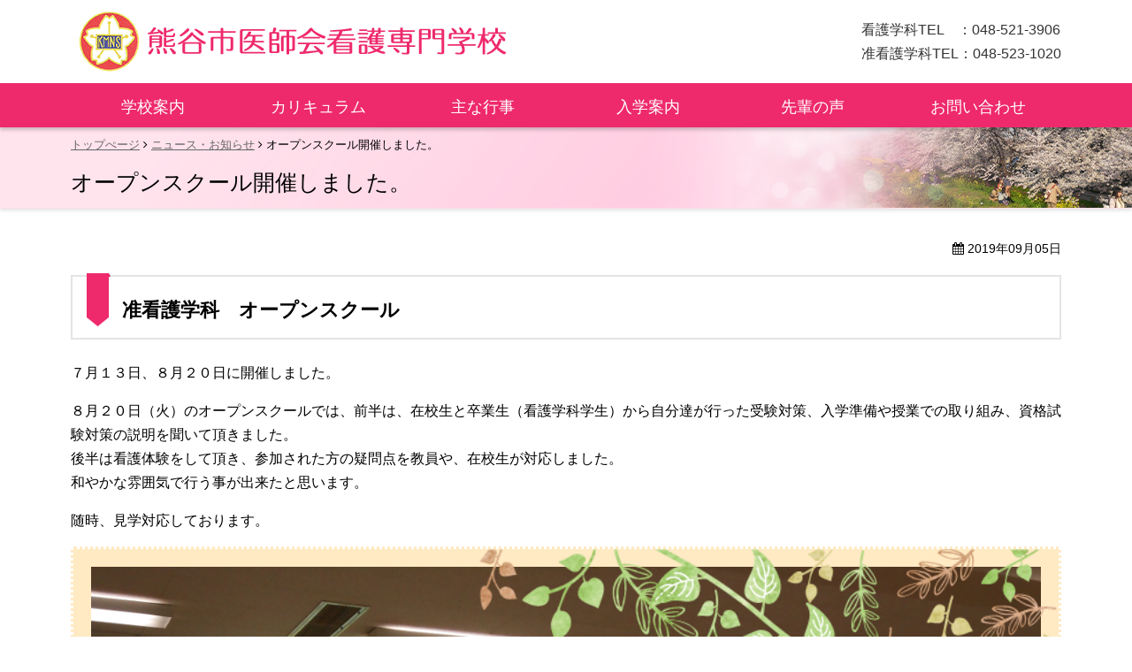

--- FILE ---
content_type: text/html; charset=UTF-8
request_url: https://www.kumagaya-ns.jp/news/open-school/
body_size: 14690
content:
<!doctype html><html lang="ja"><head>  <script async src="https://www.googletagmanager.com/gtag/js?id=UA-5774145-1"></script> <script>window.dataLayer = window.dataLayer || [];
  function gtag(){dataLayer.push(arguments);}
  gtag('js', new Date());

  gtag('config', 'UA-5774145-1');</script> <meta charset="utf-8"><meta http-equiv="X-UA-Compatible" content="IE=edge" /><meta content="width=device-width,initial-scale=1.0, minimum-scale=1.0" name="viewport"><meta name="format-detection" content="telephone=no"><link media="all" href="https://www.kumagaya-ns.jp/wp-content/cache/autoptimize/css/autoptimize_24c9f6b51467b94e43b04ede4f46dad5.css" rel="stylesheet"><title>オープンスクール開催しました。｜熊谷市医師会看護専門学校</title><meta name="description" content="オープンスクール開催しました。｜熊谷市医師会看護専門学校は、高等課程准看護学科と専門課程看護学科があり、卒業後は、准看護学科では准看護師資格試験の受験資格、看護学科では、看護師国家試験の受験資格が得られます。働きながら学び、地域医療を支える看護師を目指す情熱と使命感に溢れる皆さんを待っています。" /><meta name="keywords" content="看護師,准看護師,熊谷,専門学校" /><link rel="icon" href="https://www.kumagaya-ns.jp/wp-content/themes/kumagaya-kansen/images/favicon.ico" /><link rel="apple-touch-icon" href="https://www.kumagaya-ns.jp/wp-content/themes/kumagaya-kansen/images/apple-touch-icon.png" />  <script src="https://www.kumagaya-ns.jp/wp-content/themes/kumagaya-kansen/js/jquery-1.11.3.min.js"></script> <script src="https://www.kumagaya-ns.jp/wp-content/themes/kumagaya-kansen/js/custom.js"></script> <meta name='robots' content='max-image-preview:large' /><link rel="canonical" href="https://www.kumagaya-ns.jp/news/open-school/"></head><body data-rsssl=1><div id="header"><div class="headerInner clearfix"><header id="top"><div class="headerTitle"><div class="logo"><a href="https://www.kumagaya-ns.jp/">熊谷市医師会 看護専門学校</a></div></div><div class="headerInfo1 noneSp"><div> 看護学科TEL　：048-521-3906<br> 准看護学科TEL：048-523-1020</div></div></header></div><div id="globalmenu" class="clearfix"><nav class="globalmenuInner"><ul class="clear"><li class="menu-item-has-children"><a>学校案内</a><ul class="sub-menu"><li><a href="https://www.kumagaya-ns.jp/guide/">学校案内</a></li><li><a href="https://www.kumagaya-ns.jp/greetings/">学校長あいさつ</a></li><li><a href="https://www.kumagaya-ns.jp/access/">アクセス</a></li></ul></li><li class="menu-item-has-children"><a>カリキュラム</a><ul class="sub-menu"><li class="menu-item-has-children"><a href="https://www.kumagaya-ns.jp/curriculum-kango/">看護学科</a><ul class="sub-menu"><li><a href="https://www.kumagaya-ns.jp/curriculum/category/kango/">オンライン講義一覧</a></li></ul></li><li class="menu-item-has-children"><a href="https://www.kumagaya-ns.jp/curriculum-junkan/">准看護学科</a><ul class="sub-menu"><li><a href="https://www.kumagaya-ns.jp/curriculum/category/junkan/">オンライン講義一覧</a></li></ul></li></ul></li><li><a href="https://www.kumagaya-ns.jp/event/">主な行事</a></li><li class="menu-item-has-children"><a href="https://www.kumagaya-ns.jp/admission/">入学案内</a><ul class="sub-menu"><li><a href="https://www.kumagaya-ns.jp/admission/?id=kango">看護学科</a></li><li><a href="https://www.kumagaya-ns.jp/admission/?id=junkan">准看護学科</a></li></ul></li><li><a href="https://www.kumagaya-ns.jp/voice/">先輩の声</a></li><li><a href="https://www.kumagaya-ns.jp/contact/">お問い合わせ</a></li></ul></nav></div></div><div id="container" class="clearfix"><div id="main" class="clearfix"><div class="pageInfo"><ul class="breadcrumbs"><li><a href="https://www.kumagaya-ns.jp/">トップぺージ</a></li><li> <a href="https://www.kumagaya-ns.jp/news/">ニュース・お知らせ</a></li><li>オープンスクール開催しました。</li></ul><h1>オープンスクール開催しました。</h1></div><div class="contentsBox2"><section><p class="txtRight small1"><i class="fa fa-calendar" aria-hidden="true"></i> 2019年09月05日</p><div class="tagBox"><h2>准看護学科　オープンスクール</h2><p>７月１３日、８月２０日に開催しました。</p><p>８月２０日（火）のオープンスクールでは、前半は、在校生と卒業生（看護学科学生）から自分達が行った受験対策、入学準備や授業での取り組み、資格試験対策の説明を聞いて頂きました。<br /> 後半は看護体験をして頂き、参加された方の疑問点を教員や、在校生が対応しました。<br /> 和やかな雰囲気で行う事が出来たと思います。</p><p>随時、見学対応しております。</p><div align="center" class="toukouCute2 mb16"><img decoding="async" src="https://www.kumagaya-ns.jp/wp-content/uploads/news-junkan01.jpg" width="100%" /><span>在校生から、学校生活に<br class="nonePc">ついて説明</span></div><ul class="float2col1 clearfix"><li align="center"><img decoding="async" src="https://www.kumagaya-ns.jp/wp-content/uploads/news-junkan02.jpg" /><span>老人体験</span></li><li align="center"><img decoding="async" src="https://www.kumagaya-ns.jp/wp-content/uploads/news-junkan03.jpg" /><span>老人体験</span></li><li align="center"><img decoding="async" src="https://www.kumagaya-ns.jp/wp-content/uploads/news-junkan04.jpg" /><span>モデル人形を使用し心音聴取体験</span></li><li align="center"><img decoding="async" src="https://www.kumagaya-ns.jp/wp-content/uploads/news-junkan05.jpg" /></li></ul><ul class="float3col2"><li align="center"><img decoding="async" src="https://www.kumagaya-ns.jp/wp-content/uploads/news-junkan06.jpg" /><span>ハンドマッサージ体験</span></li><li align="center"><img decoding="async" src="https://www.kumagaya-ns.jp/wp-content/uploads/news-junkan07.jpg" /></li><li align="center"><img decoding="async" src="https://www.kumagaya-ns.jp/wp-content/uploads/news-junkan08.jpg" /><span>ナースキャップ体験</span></li></ul><h2>看護学科　オープンスクール</h2><p>今年度は、5月25日、6月15日、7月13日、8月20日に実施しました。<br /> ご出席下さった皆さん、ありがとうございました。</p><p>8月のオープンスクールでは、校内見学、教員からの説明だけでなく、演習室での体験や在学生・卒業生の「なま」の声も聞いていただけたと思います。</p><p>8月の様子をお伝えします。</p><p>見学ご希望の方は今後も随時お受けしますのでご連絡ください。</p><ul class="float2col1 clearfix"><li align="center"><img decoding="async" src="https://www.kumagaya-ns.jp/wp-content/uploads/open_school01.jpg" /><br />1年生　海外研修の発表</li><li align="center"><img decoding="async" src="https://www.kumagaya-ns.jp/wp-content/uploads/open_school02.jpg" /><br />卒業生　国試対策の体験談</li></ul><ul class="float4col1 clearfix"><li align="center"><img decoding="async" src="https://www.kumagaya-ns.jp/wp-content/uploads/open_school03.jpg" /><br />海外研修グループ発表</li><li align="center"><img decoding="async" src="https://www.kumagaya-ns.jp/wp-content/uploads/open_school04.jpg" /></li><li align="center"><img decoding="async" src="https://www.kumagaya-ns.jp/wp-content/uploads/open_school05.jpg" /><br />小児科実習の可愛いキャラクター</li><li align="center"><img decoding="async" src="https://www.kumagaya-ns.jp/wp-content/uploads/open_school06.jpg" /><br />充実した授業、行事の写真</li></ul><ul class="float2col1 clearfix"><li align="center"><img decoding="async" src="https://www.kumagaya-ns.jp/wp-content/uploads/open_school07.jpg" /><br />赤ちゃんのバイタルサイン測定です</li><li align="center"><img decoding="async" src="https://www.kumagaya-ns.jp/wp-content/uploads/open_school08.jpg" /><br />卒業生、在校生とリアルな話を聞く事が出来ました</li></ul><h2>８月20日、オープンスクールに出席して頂いた方々の、一部のご感想</h2><ul class=" float3col2"><li class="toukouCute small1"><span>＊看護学校受験に向けて、イメージが湧きました。<br /> 教員の方や在校生、卒業生の方が親身になって話をきいて下さり、とてもよい時間でした。お忙しい中、ありがとうございました。</span></li><li class="toukouCute small1"><span>＊先生方、先輩方もとても話しやすく、いろいろ話がきけて勉強になりました。<br /> 勉強会にも行きたいと思います。最初は緊張しましたが、楽しく参加出来ました。ありがとうございました。</span></li><li class="toukouCute small1"><span>＊人間関係トレーニングや、海外研修の内容について、詳しく知る事が出来た。<br /> 演習室見学では、母性関係の物品を見る事が出来て、良かったです。</span></li></ul></ul><h2>５月25日、６月15日、７月13日の学校説明会に出席して頂いた方々の、一部のご感想</h2><ul class="float3col2 clearfix"><li class="toukouCute small1"><span>＊人間関係トレーニング、海外研修の目的等、詳しく説明して頂き、海外研修についてとても興味のある内容でした。</span></li><li class="toukouCute small1"><span>＊実際に海外研修や、人間関係トレーニング等の学校生活の様子を知る事が出来て、良かったです。<br /> 　改めて看護師の資格修得について、考えていきたいと思います。</span></li><li class="toukouCute small1"><span>＊久々の学校の雰囲気、楽しかったです。</span></li><li class="toukouCute small1"><span>＊楽しく学びながら人間性も高められる様子が、素敵だなと感じました。</span></li><li class="toukouCute small1"><span>＊学校行事、海外研修の流れも画像を共に説明して頂き、とても分かりやすかったです。<br /> 　学内、実習だけでなく、人間関係トレーニング、海外研修等も行っていると知り、とても魅力を感じる事が出来ました。</span></li><li class="toukouCute small1"><span>＊パワーポイントやスライドショーで説明して頂き、とても分かりやすかったです。<br /> 　准看護師と看護師の違いから、お話して頂き、改めて違いを知り、より知識を深めたいと感じました。</span></li><li class="toukouCute small1"><span>＊パワーポイントでの説明で、とても良く分かりました。<br /> 　海外研修の様子を知る事が出来たのが、とても良かったです。<br /> 　また、グループワークの多さにもびっくりしましたが、チームワークの大切さは、業務をするうえで、とても大事な事なので、改めてグループワークの大切さに気付かされました。</span></li><li class="toukouCute small1"><span>＊詳しくご丁寧に、説明して下さったお陰で、分かりました。<br /> 　また質問にも答えて下さり、ありがとうございました。<br /> 　ホームページで、学校概要の事等、みていましたが実際、話を聞いて学校生活の事、学校内の見学が出来て、とても良かったです。<br /> 　ますます学校に興味を持ち、意欲が高まりました</span></li></ul></div></section></div></div></div><div id="pageTop"><div><a id="movePageTop" class="fa fa-arrow-up fa-2x" aria-hidden="true"><span>このページの先頭へ戻る</span></a></div></div><footer id="footer"><div class="footerInner"><div> <address><p align="center" class="mb8"><span>熊谷市医師会看護専門学校</span> 〒360-0812 <br class="nonePc">埼玉県熊谷市大原1丁目5番28号</p><p align="center" class="mb8">看護学科TEL：048-521-3906<br>准看護学科TEL：048-523-1020</p> </address></div><div><a href="https://www.kumagaya-med.or.jp/" target="_blank"><img src="https://www.kumagaya-ns.jp/wp-content/themes/kumagaya-kansen/images/base/footerBnr1.png" alt="熊谷市医師会"></a></div><div id="copyright"><div class="copyrightInner">&copy; 2018 熊谷市医師会看護専門学校</div></div></div></footer><div class="spPhone"><div><div>看護学科</div><div><a href="tel:0485213906">048-521-3906</a></div></div><div><div>准看護学科</div><div><a href="tel:0485231020">048-523-1020</a></div></div></div><div id="overlay"></div><div id="humberger"> <span class="humbergerMenu"></span></div><div id="drawernav"><ul class="clear"><li class="menu-item-has-children"><a>学校案内</a><ul class="sub-menu"><li><a href="https://www.kumagaya-ns.jp/guide/">学校案内</a></li><li><a href="https://www.kumagaya-ns.jp/greetings/">学校長あいさつ</a></li><li><a href="https://www.kumagaya-ns.jp/access/">アクセス</a></li></ul></li><li class="menu-item-has-children"><a>カリキュラム</a><ul class="sub-menu"><li class="menu-item-has-children"><a href="https://www.kumagaya-ns.jp/curriculum-kango/">看護学科</a><ul class="sub-menu"><li><a href="https://www.kumagaya-ns.jp/curriculum/category/kango/">オンライン講義一覧</a></li></ul></li><li class="menu-item-has-children"><a href="https://www.kumagaya-ns.jp/curriculum-junkan/">准看護学科</a><ul class="sub-menu"><li><a href="https://www.kumagaya-ns.jp/curriculum/category/junkan/">オンライン講義一覧</a></li></ul></li></ul></li><li><a href="https://www.kumagaya-ns.jp/event/">主な行事</a></li><li class="menu-item-has-children"><a href="https://www.kumagaya-ns.jp/admission/">入学案内</a><ul class="sub-menu"><li><a href="https://www.kumagaya-ns.jp/admission/?id=kango">看護学科</a></li><li><a href="https://www.kumagaya-ns.jp/admission/?id=junkan">准看護学科</a></li></ul></li><li><a href="https://www.kumagaya-ns.jp/voice/">先輩の声</a></li><li><a href="https://www.kumagaya-ns.jp/contact/">お問い合わせ</a></li></ul></div>  <script type="speculationrules">{"prefetch":[{"source":"document","where":{"and":[{"href_matches":"\/*"},{"not":{"href_matches":["\/wp-*.php","\/wp-admin\/*","\/wp-content\/uploads\/*","\/wp-content\/*","\/wp-content\/plugins\/*","\/wp-content\/themes\/kumagaya-kansen\/*","\/*\\?(.+)"]}},{"not":{"selector_matches":"a[rel~=\"nofollow\"]"}},{"not":{"selector_matches":".no-prefetch, .no-prefetch a"}}]},"eagerness":"conservative"}]}</script> <script type="text/javascript" src="https://www.kumagaya-ns.jp/wp-content/plugins/page-links-to/dist/new-tab.js" id="page-links-to-js"></script> </body></html>

--- FILE ---
content_type: text/css
request_url: https://www.kumagaya-ns.jp/wp-content/cache/autoptimize/css/autoptimize_24c9f6b51467b94e43b04ede4f46dad5.css
body_size: 15320
content:
html,body,div,span,applet,object,iframe,h1,h2,h3,h4,h5,h6,p,blockquote,pre,a,abbr,acronym,address,big,cite,code,del,dfn,em,img,ins,kbd,q,s,samp,small,strike,strong,tt,var,b,u,i,center,dl,dt,dd,ol,ul,li,fieldset,form,label,legend,table,caption,tbody,tfoot,thead,tr,th,td,article,aside,canvas,details,embed,figure,figcaption,footer,header,hgroup,menu,nav,output,ruby,section,summary,time,mark,audio,video{margin:0;padding:0;border:0;font-size:100%;font:inherit;vertical-align:baseline}article,aside,details,figcaption,figure,footer,header,hgroup,menu,nav,section{display:block}body{line-height:1}ol,ul{list-style:none}blockquote,q{quotes:none}blockquote:before,blockquote:after,q:before,q:after{content:'';content:none}table{border-collapse:collapse;border-spacing:0}.clear{clear:both}.clearfix:after{content:"";display:block;clear:both}*{box-sizing:border-box}html{font-size:62.5%}body{background:#fff;font-family:"メイリオ",Meiryo,"ヒラギノ角ゴ Pro W3","Hiragino Kaku Gothic Pro",Osaka,"ＭＳ Ｐゴシック","MS PGothic",sans-serif;font-size:1.6rem;-webkit-text-size-adjust:100%;font-feature-settings:"palt";line-height:2.7rem}.dispinline{display:inline}.dispb{display:block!important}.dispnone{display:none}.nonePc{display:none}.oHidden{overflow:hidden}@media only screen and (max-width:768px){.nonePc{display:inline-block}.noneSp{display:none}}.mauto{margin-left:auto;margin-right:auto}.ml24{margin-left:24px}.mb0{margin-bottom:0!important}.mb1{margin-bottom:1px!important}.mb5{margin-bottom:5px!important}.mb8{margin-bottom:8px!important}.mb16{margin-bottom:16px!important}.mb24{margin-bottom:24px!important}.mb30{margin-bottom:30px!important}.w100{width:100%}.w50{width:50%}.w50sp100{width:50%}@media only screen and (max-width:768px){.w50sp100{width:100%}}.w2col{width:calc((100% - 24px)/2)}.w3col{width:calc((100% - 48px)/3)}.w4col{width:calc((100% - 72px)/4)}.w3col2{width:calc(((100% - 72px)/3)*2 + 24px)}.w4col3{width:calc(((100% - 72px)/4)*3 + 48px)}@media only screen and (max-width:768px){.w2col,.w3col,.w3col2,.w4col3{width:100%}}.vaTop{vertical-align:top}.vaBottom{vertical-align:bottom}.vaMiddle{vertical-align:middle}.indent{text-indent:1.6rem}.indent1{margin-left:1.6rem;text-indent:-1.6rem}.bpa{page-break-before:always}strong,.bold{font-weight:700}.nbold{font-weight:400}.underLine{text-decoration:underline}.small1{font-size:1.4rem}.small2{font-size:1.2rem}.big1{font-size:1.8rem}.big2{font-size:2rem}.txtRight{text-align:right}.txtCenter{text-align:center}.txtLeft{text-align:left}.fcRed{color:#ff0004}.fcBlue{color:#06c}.fcWhite{color:#fff}.fontFamily1{font-family:Garamond,"Times New Roman","游明朝","Yu Mincho","游明朝体","YuMincho","ヒラギノ明朝 Pro W3","Hiragino Mincho Pro","HiraMinProN-W3","HGS明朝E","ＭＳ Ｐ明朝","MS PMincho",serif}img{max-width:100%;height:auto}img.imgCenter,img.aligncenter{margin-left:auto;margin-right:auto;display:block}img.imgLeft,img.alignleft{padding:0 16px 10px 0;float:left}img.imgRight,img.alignright{padding:0 0 10px 16px;float:right}img.imgLeftN1{padding:0 16px 10px 0;float:left}img.imgRightN1{padding:0 0 10px 16px;float:right}@media only screen and (max-width:768px){img.imgwAuto,.imgwAuto img{width:auto}img.imgLeftN1,img.imgRightN1{padding:0;float:none;display:block;margin:0 auto 10px}}a{text-decoration:underline;color:#2e9fbf}a:hover{color:#304a50}.externalLink:after{font-family:FontAwesome;content:"\f08e"}.buttonLink1,.buttonLink2{overflow:hidden;margin:0 0 20px;padding:0}.buttonLink1 a,.buttonLink2 a{display:block;position:relative;color:#fff;text-decoration:none;padding:10px 10px 10px 50px}.buttonLink1 a{background:#fe6498}.buttonLink2 a{background:#f90}.buttonLink1 a:hover{background:#3d7783}.buttonLink2 a:hover{background:#ff771d}.buttonLink1 a:before,.buttonLink2 a:before{display:block;content:"";position:absolute;top:50%;left:19px;width:16px;height:16px;margin-top:-8px;border-radius:50%;background:#fff}.buttonLink1 a:after,.buttonLink2 a:after{display:block;content:"";position:absolute;top:50%;left:25px;width:0;height:0;margin-top:-5px;border:5px solid transparent}.buttonLink1 a:after{border-left:5px solid #fe6498}.buttonLink2 a:after{border-left:5px solid #f90}.listMore1{text-align:right}.listMore1:after{font-family:FontAwesome;content:"\f101";padding:0 0 0 5px}.floatLeft{float:left}.floatRight{float:right}.floatLeftMw1{float:left}.floatRightMw1{float:right}.floatLeft2col1,.floatRight2col1{width:calc((100% - 24px)/2);margin-bottom:8px}.floatLeft2col1{float:left;clear:left;margin-right:12px}.floatRight2col1{float:right;margin-left:12px}@media only screen and (max-width:768px){.floatLeftMw1{float:none}.floatRightMw1{float:none}.floatLeft2col1,.floatRight2col1{width:100%;float:none}.floatLeft2col1{margin-right:0}.floatRight2col1{margin-left:0}}.box1{padding:16px;margin-bottom:24px;border:1px solid #e4e4e4}.box2{background-color:#e2f7fc;padding:16px;margin-bottom:24px}.box3{background:#f5f5f5;padding:16px;margin-bottom:24px}@media only screen and (max-width:768px){.box1{padding:8px}.box2{padding:8px}.box3{padding:8px}}.contentsBox1,.contentsBox2{max-width:1120px;min-width:1000px;margin:0 auto}@media only screen and (max-width:768px){.contentsBox1,.contentsBox2{width:100%;min-width:100px}.contentsBox2{padding:0 15px}}.tagBox ul.float2col1 li{list-style-type:none;margin:0}.tagBox ul.float3col1 li{list-style-type:none;margin:0 23px 16px 0}ul.ul1,ol.ol1,ul.float2col1,ul.float3col1,ul.float4col1{margin-bottom:16px;overflow:hidden}ul.ul1 li{list-style-type:disc;margin:0 0 8px 20px}ol.ol1 li{list-style-type:decimal;margin:0 0 8px 32px}ul.ul1 li ul li,ol.ol1 li ul li{list-style-type:circle}ul.float3col1 li ul.ul1 li,ul.float2col1 li ul.ul1 li{width:100%;margin:0 0 8px 20px}ul.float2col1 li{width:calc((100% - 24px)/2);float:left;margin-bottom:8px}ul.float2col1 li:nth-child(odd){clear:left;margin-right:12px}ul.float2col1 li:nth-child(even){margin-left:12px}@media only screen and (max-width:768px){ul.float2col1 li{width:100%;float:none}ul.float2col1 li:nth-child(odd){margin-right:0}ul.float2col1 li:nth-child(even){margin-left:0}}ul.float3col1 li{width:calc((100% - 48px)/3);float:left;margin:0 23px 16px 0}ul.float3col1 li:nth-child(3n){margin-right:0}ul.float3col1 li:nth-child(3n+1){clear:left}@media only screen and (max-width:768px){ul.float3col1 li{width:100%;float:none;margin:0 0 8px}}ul.float4col1 li{width:calc((100% - 48px)/4);float:left;margin:0 16px 16px 0}ul.float4col1 li:nth-child(4n){margin:0 0 16px}ul.float4col1 li:nth-child(4n+1){clear:left}@media only screen and (max-width:768px){ul.float4col1 li{width:100%;float:none;margin:0 0 8px}}ul.float4col1 li,.tagBox ul.float4col1 li{list-style-type:none;width:calc((100% - 75px)/4);float:left;margin:0 24.9px 15px 0}ul.float4col1 li:nth-child(4n),.tagBox ul.float4col1 li:nth-child(4n){margin:0 0 15px}ul.float4col1 li:nth-child(4n+1),.tagBox ul.float4col1 li:nth-child(4n+1){clear:left}@media only screen and (max-width:768px){ul.float4col1 li,.tagBox ul.float4col1 li{width:100%;float:none;margin:0 0 15px}}ul.float2col1 img,ul.float3col1 img,ul.float4col1 img{max-width:100%;height:auto}dl.dl1{margin-bottom:16px}.dl1 dt{font-weight:700;background:#eff6db;margin-bottom:10px;padding:8px}.dl1 dd{margin-bottom:8px}.dl1 dd:last-child{margin-bottom:0}.breadcrumbs{font-size:1.3rem;max-width:1120px;min-width:1000px;margin:0 auto;padding:8px 200px 0 0}.breadcrumbs li{display:inline-block}.breadcrumbs li:after{font-family:FontAwesome;content:"\f105";padding:0 4px}.breadcrumbs li:last-child:after{content:"";padding:0}.breadcrumbs li a{color:#666}.pageInfo{margin:0 auto 32px;box-sizing:border-box;background:url(//www.kumagaya-ns.jp/wp-content/themes/kumagaya-kansen/images/contents/pageInfoBg.png) bottom right #ffe3ed no-repeat;border-bottom:1px solid #ffdfea;box-shadow:0 2px 4px 0 rgba(180,180,180,.4)}.pageInfo h1{max-width:1120px;min-width:1000px;margin:0 auto;font-size:2.5rem;line-height:3.4rem;padding:12px 100px 12px 0}@media only screen and (max-width:768px){.breadcrumbs{width:100%;min-width:100px;padding:4px 0 0}.breadcrumbs{width:auto;min-width:100px;margin:0 auto 4px;overflow-x:scroll;white-space:nowrap}.pageInfo{padding:0 8px;background:url(//www.kumagaya-ns.jp/wp-content/themes/kumagaya-kansen/images/contents/pageInfoBgSp.png) top right #ffe3ed no-repeat;background-size:contain}.pageInfo h1{width:100%;min-width:100px;font-size:2rem;line-height:2.4rem;padding:6px 0}}.contentsBox2 h2{font-size:2.2rem;font-weight:700;margin-bottom:24px;border:2px solid #e4e4e4;padding:24px 18px 18px 56px;position:relative}.contentsBox2 h2:before{content:"";display:block;width:27px;height:60px;background:url(//www.kumagaya-ns.jp/wp-content/themes/kumagaya-kansen/images/contents/midashiPoint1.png) no-repeat;background-size:27px 60px;position:absolute;top:-4px;left:16px}.contentsBox2 h3{font-size:2rem;font-weight:700;margin-bottom:24px;color:#fe6498;border-left:5px solid #fe6498;padding:8px 0 5px 13px}.contentsBox2 h4{font-size:1.8rem;font-weight:700;margin-bottom:24px;border-bottom:3px solid #e1e1e1;padding:0 0 4px;position:relative}.contentsBox2 h4:after{position:absolute;bottom:-3px;left:0;content:"";width:30%;height:3px;background-color:#8cd7e8}.contentsBox2 h5{font-size:1.7rem;font-weight:700;margin-bottom:24px;color:#7b9e13}.contentsBox2 h5:before{font-family:FontAwesome;content:"\f192";font-weight:400;margin-right:7px;font-size:2rem}@media only screen and (max-width:768px){.contentsBox2 h2{font-size:2rem;padding:9px 9px 9px 32px}.contentsBox2 h2:before{width:20px;height:45px;background-size:20px 45px;top:-4px;left:4px}.contentsBox2 h3{font-size:1.9rem;border-left:4px solid #fe6498;padding:4px 0 2px 10px}.contentsBox2 h4{font-size:1.8rem}.contentsBox2 h5:after{width:40%}.contentsBox2 h5{font-size:1.7rem}}.table1,.table1 td,.table1 th,.td1{border:1px solid #ccc;box-sizing:border-box}table caption{margin-bottom:8px}.table1{border-collapse:collapse;margin-bottom:24px}.table1 th,.table1 td,.td1{padding:8px;vertical-align:middle}.table1 th{background-color:#f5f5f5}.tdw{background:#fff}.td1{background:#e2f7fc}.td2{background:#eff6db}.table1.gakuhi th{text-align:left;width:25%}.table1.gakuhi td.td1{width:30%}@media only screen and (max-width:768px){.tableMw1 th,.tableMw1 td{display:block;border:none;width:100%}.table1.gakuhi th,.table1.gakuhi td,.table1.gakuhi td.td1{width:100%}}#pageTop{width:45px;height:40px;display:none;position:fixed;right:16px;bottom:16px;z-index:1}#pageTop div{margin:0;padding:2px 0;text-align:center;background:#fe6498;-webkit-transition:all .3s;-moz-transition:all .3s;transition:all .3s}#pageTop div span{display:none}#pageTop div:hover{background:#ee296c}#movePageTop{color:#fff;line-height:40px;text-decoration:none;display:block;cursor:pointer}@media only screen and (max-width:768px){#pageTop{right:8px;bottom:112px}}.tagBox ul,.tagBox ol{margin-bottom:15px;overflow:hidden}.tagBox ul li{list-style-type:disc;margin:0 0 8px 20px}.tagBox ol li{list-style-type:decimal;margin:0 0 8px 30px}.tagBox ul li ul,.tagBox ol li ul{margin-bottom:0}.tagBox ul li ul li,.tagBox ol li ul li{list-style-type:circle}.tagBox table,.tagBox table td,.tagBox table th{border:1px solid #ccc;box-sizing:border-box}.tagBox table{margin-bottom:24px}.tagBox table th,.tagBox table td{padding:10px}.tagBox table th{background-color:#f5f5f5}.tagBox h2{font-size:2.2rem;font-weight:700;margin-bottom:24px;border:2px solid #e4e4e4;padding:24px 18px 18px 56px;position:relative}.tagBox h2:before{content:"";display:block;width:27px;height:60px;background:url(//www.kumagaya-ns.jp/wp-content/themes/kumagaya-kansen/images/contents/midashiPoint1.png) no-repeat;background-size:27px 60px;position:absolute;top:-4px;left:16px}.tagBox h3{font-size:2rem;font-weight:700;margin-bottom:24px;color:#fe6498;border-left:5px solid #fe6498;padding:8px 0 5px 13px}.tagBox h4{font-size:1.8rem;font-weight:700;margin-bottom:24px;border-bottom:3px solid #e1e1e1;padding:0 0 4px;position:relative}.tagBox h4:after{position:absolute;bottom:-3px;left:0;content:"";width:30%;height:3px;background-color:#ffabc7}.tagBox h5{font-size:1.7rem;font-weight:700;margin-bottom:24px;color:#7b9e13}.tagBox h5:before{font-family:FontAwesome;content:"\f192";font-weight:400;margin-right:7px;font-size:2rem}.newsWidthSmall{width:600px;margin:0 auto}@media only screen and (max-width:768px){.tagBox h2{font-size:2rem;padding:9px 9px 9px 32px}.tagBox h2:before{width:20px;height:45px;background-size:20px 45px;top:-4px;left:4px}.tagBox h3{font-size:1.9rem;border-left:4px solid #fe6498;padding:4px 0 2px 10px}.tagBox h4{font-size:1.8rem}.tagBox h4:after{width:40%}.tagBox h5{font-size:1.7rem}.newsWidthSmall{width:100%}}.tagBox blockquote{background:#fafafa;border:1px solid #ccc;margin-bottom:15px;padding:15px}.tagBox em{font-style:italic}#top{width:100%;display:flex;justify-content:space-between}#container{margin:142px auto 24px;clear:both;padding:0;padding-bottom:24px;min-width:1000px}#containerIndex{margin:142px auto 0px;clear:both;padding:0;padding-bottom:0;min-width:1000px}#side{width:262px;float:right}#footer{width:100%;min-width:1000px}@media only screen and (max-width:768px){#container{margin:0 auto 24px;min-width:100px}#containerIndex{margin:0 auto 0px;min-width:100px}#footer{min-width:100px;width:100%}}#header{width:100%;position:fixed;z-index:2;top:0;left:0;background:#fff}.headerInner{max-width:1120px;min-width:1000px;margin:0 auto}.headerTitle{width:500px;height:94px}.logoTxt{font-size:1.3rem}.logo{width:500px;height:94px}.logo a{display:block;width:100%;height:94px;background:url(//www.kumagaya-ns.jp/wp-content/themes/kumagaya-kansen/images/base/logoPc.png) no-repeat;overflow:hidden;text-indent:100%;white-space:nowrap;background-position:center}.headerInfo1{margin-left:25px}.headerInfo1 ul,.headerInfo1 div{display:inline-block;float:right;margin-top:20px;color:#333}.headerInfo1 li{display:inline-block;margin:0 0 0 10px;font-size:1.4rem}@media only screen and (max-width:768px){#header{height:auto;width:100%;position:static;border-bottom:2px solid #d98ba5}.headerInner{width:100%;min-width:100px;margin:0}.headerInfo1 ul{display:none}.headerTitle{width:calc(100% - 100px);padding:5px 0;margin:2px 0 0 2px;height:auto}.logo{width:100%;height:40px;margin:0}.logo a{width:100%;height:40px;background:url(//www.kumagaya-ns.jp/wp-content/themes/kumagaya-kansen/images/base/logoPc.png);background-size:contain;background-repeat:no-repeat;background-position:left}}#globalmenu{width:100%;background:#ee296c;box-shadow:0 3px 4px 0 rgba(0,0,0,.2)}.globalmenuInner{max-width:1120px;min-width:1000px;margin:0 auto}.globalmenuInner ul{margin:0 auto}.globalmenuInner ul li{position:relative;width:calc(99.9%/6);float:left}.globalmenuInner ul li a{text-decoration:none;width:100%;height:50px;display:block;text-align:center;padding-top:14px;color:#fff;font-size:1.8rem}.globalmenuInner ul li:hover{background:#fe6498}.globalmenuInner ul ul{position:absolute;display:block;display:none;top:50px;padding:0;border-left:none;margin:0 auto;float:none;width:100%;box-shadow:0 0 5px 0 rgba(180,180,180,.6)}.globalmenuInner ul ul li{display:block;float:none;border-top:1px solid #fff;height:auto;border-right:none;width:100%}.gmsub a:after{font-family:FontAwesome;content:"\f0da";position:absolute;right:5px}.gmsubNone a:after{content:"";position:static;right:0}.globalmenuInner ul ul li a{height:auto;display:block;background:#ffccde;padding:12px 4px;color:#000}.globalmenuInner ul ul li a:hover{background-color:#fab7ce}.globalmenuInner ul ul ul{width:200px;top:0;left:186px;position:absolute;display:none}.globalmenuInner ul ul ul li{border-top:none;border-bottom:1px solid #fff}.globalmenuInner ul ul ul a{background-color:#ffccde}.globalmenuInner ul ul ul a:hover{background-color:#fab7ce}#drawernav{display:none}@media only screen and (max-width:768px){#globalmenu{position:static;display:none}#page{padding-top:50px;position:relative;z-index:5;left:0;background:#fff;-webkit-transition:all .4s cubic-bezier(1,0,.0,1.000);-moz-transition:all .4s cubic-bezier(1,0,.0,1.000);-o-transition:all .4s cubic-bezier(1,0,.0,1.000);transition:all .4s cubic-bezier(1,0,.0,1.000);-webkit-transition-timing-function:cubic-bezier(1,0,.0,1.000);-moz-transition-timing-function:cubic-bezier(1,0,.0,1.000);-o-transition-timing-function:cubic-bezier(1,0,.0,1.000);transition-timing-function:cubic-bezier(1,0,.0,1.000)}#drawernav{display:block;overflow-y:scroll;position:fixed;top:0;right:-240px;width:240px;height:100%;background:#ee296c;color:#fff;z-index:1;padding-top:45px;-webkit-transition:all .4s cubic-bezier(1,0,.0,1.000);-moz-transition:all .4s cubic-bezier(1,0,.0,1.000);-o-transition:all .4s cubic-bezier(1,0,.0,1.000);transition:all .4s cubic-bezier(1,0,.0,1.000);-webkit-transition-timing-function:cubic-bezier(1,0,.0,1.000);-moz-transition-timing-function:cubic-bezier(1,0,.0,1.000);-o-transition-timing-function:cubic-bezier(1,0,.0,1.000);transition-timing-function:cubic-bezier(1,0,.0,1.000)}#drawernav ul{list-style:none;padding:0}#drawernav ul li{border-bottom:1px solid #fe6498}#drawernav ul li a:before{font-family:"FontAwesome";content:"\f105";padding:0 5px 0 0}#drawernav ul li a.gmc:before{font-family:"FontAwesome";content:"\f107"}#drawernav ul li ul{margin:0 0 0 20px}#drawernav ul li ul li:last-child{border-bottom:none}#drawernav ul li a{color:#fff;display:block;padding:10px;text-decoration:none}#drawernav ul li a:hover{background:#fe6498}#drawernav h4{padding:0 15px}#humberger{position:fixed;top:0;right:0;z-index:3;cursor:pointer;box-sizing:border-box;display:none;display:block;width:60px;border-radius:3px;padding:5px 2px;margin:7px 2px 0 0;text-align:center;font-size:1.2rem;color:#fff;background:#ee296c}.drawer-opened #humberger{background:#fe6498}.icon-bar{height:2px;background:#333;display:block;margin-bottom:6px;-webkit-transition:all .4s cubic-bezier(1,0,.0,1.000);-moz-transition:all .4s cubic-bezier(1,0,.0,1.000);-o-transition:all .4s cubic-bezier(1,0,.0,1.000);transition:all .4s cubic-bezier(1,0,.0,1.000);-webkit-transition-timing-function:cubic-bezier(1,0,.0,1.000);-moz-transition-timing-function:cubic-bezier(1,0,.0,1.000);-o-transition-timing-function:cubic-bezier(1,0,.0,1.000);transition-timing-function:cubic-bezier(1,0,.0,1.000)}.humbergerMenu:before{content:"メニュー"}.drawer-opened .humbergerMenu:before{content:"閉じる"}.fixed-content{right:inherit;width:100%;z-index:2;-webkit-transition:all .4s cubic-bezier(1,0,.0,1.000);-moz-transition:all .4s cubic-bezier(1,0,.0,1.000);-o-transition:all .4s cubic-bezier(1,0,.0,1.000);transition:all .4s cubic-bezier(1,0,.0,1.000);-webkit-transition-timing-function:cubic-bezier(1,0,.0,1.000);-moz-transition-timing-function:cubic-bezier(1,0,.0,1.000);-o-transition-timing-function:cubic-bezier(1,0,.0,1.000);transition-timing-function:cubic-bezier(1,0,.0,1.000)}#overlay{z-index:-1;opacity:0;background:#000;left:0;top:0;width:100%;height:100%;position:fixed;-webkit-transition:all .4s cubic-bezier(1,0,.0,1.000);-moz-transition:all .4s cubic-bezier(1,0,.0,1.000);-o-transition:all .4s cubic-bezier(1,0,.0,1.000);transition:all .4s cubic-bezier(1,0,.0,1.000);-webkit-transition-timing-function:cubic-bezier(1,0,.0,1.000);-moz-transition-timing-function:cubic-bezier(1,0,.0,1.000);-o-transition-timing-function:cubic-bezier(1,0,.0,1.000);transition-timing-function:cubic-bezier(1,0,.0,1.000)}body.drawer-opened #page{left:-240px;-webkit-box-shadow:1px 0 2px #000;box-shadow:1px 0 2px #000}body.drawer-opened .fixed-content{left:-240px}body.drawer-opened #drawernav{right:0}#gmenu{display:none}#humberger{display:block}body.drawer-opened #humberger .icon-bar{background:#fff}body.drawer-opened #overlay{z-index:3;opacity:.3;left:-240px}#drawernav ul li.menu-item-has-children ul{display:none}#drawernav ul li.menu-item-has-children>a:after{font-family:FontAwesome;content:"\f196";padding:0 5px 0 0;position:absolute;font-size:2rem;right:0}#drawernav ul li.menu-item-has-children>a.active:after{content:"\f147"}.drawerMember{background:#526b71;padding:4px;border-radius:8px;margin:24px 8px 8px;text-align:center;overflow:hidden}.drawerMember dt:before{font-family:FontAwesome;content:"\f023";margin-right:4px}.drawerMember dd{width:50%;float:left;padding:2px}.drawerMember dd a{display:block;padding:4px;border-radius:3px;text-decoration:none;color:#000}.drawerMember dd:nth-of-type(1) a{background:#d9e8ae}.drawerMember dd:nth-of-type(2) a{background:#c0edf7}.drawerMember{background:#526b71;padding:4px;border-radius:8px;margin:24px 8px 8px;text-align:center;overflow:hidden}.drawerMember dt{width:100%}.drawerMember dt:before{font-family:FontAwesome;content:"\f023";margin-right:4px}.drawerMember dd{width:50%;float:left;padding:2px}.drawerMember dd a{display:block;padding:4px;border-radius:3px;text-decoration:none;color:#000}.drawerMember dd:nth-of-type(1) a{background:#d9e8ae}.drawerMember dd:nth-of-type(2) a{background:#c0edf7}}#footer{background:#fff;color:#333;border-top:solid 5px #ee296c}.footerInner{max-width:1120px;min-width:1000px;margin:0 auto;position:relative;display:flex;flex-direction:column;padding:24px 286px 16px 0;text-align:center}.footerInner a{color:#fff}.footerInner>div:nth-of-type(1){order:1}.footerInner>div:nth-of-type(1) span{display:block;font-size:2rem;font-weight:700}.footerInner>div:nth-of-type(1) li{display:inline-block;font-size:1.4rem;margin-right:4px}.footerInner>div:nth-of-type(1) li:before{font-family:FontAwesome;content:"\f105";margin-right:4px}.footerInner>div:nth-of-type(2){order:3;position:absolute;top:24px;right:0}.footerInner>div:nth-of-type(2) img{display:block;margin:0 auto}.footerInner>div:nth-of-type(3){order:2;font-size:1.2rem;padding:8px 0 0}@media only screen and (max-width:768px){#footer{margin-bottom:92px}.footerInner{width:100%;min-width:100px;position:static;display:block;padding:18px 15px;text-align:center}.footerInner>div:nth-of-type(1){margin:0 0 12px}.footerInner>div:nth-of-type(1) span{font-size:1.8rem}.footerInner>div:nth-of-type(2){position:static}.footerInner>div:nth-of-type(2) img{width:220px;margin:0 auto 10px}.footerInner>div:nth-of-type(3){order:2;font-size:1.2rem;padding:8px 0 0}}#main p{margin:0 0 16px}body.body404{background:0 0}body.body404 h1.logo{margin:0 auto 40px auto}.sysFileBox1{width:700px;margin:0 auto;padding:40px;text-align:center}.sfb1Midashi1{text-align:center;font-size:2.5rem;color:#000;margin:0 0 24px}.sysFileBox1 p{margin:0 0 24px}a.sfb1Btn{background-color:#f5f5f5;display:block;box-shadow:inset -1px -1px 0px 0px #b8b8b8;text-align:center;width:450px;margin:0 auto;padding:16px 0;text-decoration:none;border-radius:9px;color:#000}a.sfb1Btn:hover{background-color:#efefef;box-shadow:inset 1px 1px 0px 0px #b8b8b8}@media only screen and (max-width:768px){.sysFileBox1{width:100%;padding:24px 15px}a.sfb1Btn{max-width:100%}}.indexMainimageSpr,.indexMainimageSum,.indexMainimageAut,.indexMainimageWin{height:600px;background-size:cover!important;background-position:bottom;text-align:center;position:relative;width:100%}.indexMainimageSpr{background:url(//www.kumagaya-ns.jp/wp-content/themes/kumagaya-kansen/images/contents/index/mainimageSpr.jpg) no-repeat bottom center}.indexMainimageSum{background:url(//www.kumagaya-ns.jp/wp-content/themes/kumagaya-kansen/images/contents/index/mainimageSum.jpg) no-repeat bottom center}.indexMainimageAut{background:url(//www.kumagaya-ns.jp/wp-content/themes/kumagaya-kansen/images/contents/index/mainimageAut.jpg) no-repeat bottom center}.indexMainimageWin{background:url(//www.kumagaya-ns.jp/wp-content/themes/kumagaya-kansen/images/contents/index/mainimageWin.jpg) no-repeat bottom center}.indexMainimageTxt{color:#fff;min-width:1000px;max-width:1115px;margin:0 auto;height:100%;display:flex;flex-direction:column;justify-content:center;align-items:baseline;text-align:left}@media all and (-ms-high-contrast:none){.indexMainimageTxt{align-items:stretch}}.indexMainimageTxt>div:nth-of-type(1){font-size:5rem;text-shadow:0 0 10px #000;padding-bottom:30px;width:300px;text-align:center}.indexMainimageTxt>div:nth-of-type(1) span{display:block;padding-bottom:36px;font-size:.8em;letter-spacing:1px;font-family:Georgia,游明朝,"Yu Mincho",YuMincho,"Hiragino Mincho ProN",HGS明朝E,メイリオ,Meiryo,serif}.indexMainimageTxt>div:nth-of-type(2){width:300px;text-align:center}.indexMainimageTxt input[type=text]#s{padding:8px;width:200px;border:none;font-size:1.8rem}input[type=submit]#searchsubmit{background:#fe6498;padding:5px 18px;border:none;font-size:1.8rem;color:#fff}input[type=submit]#searchsubmit:before{font-family:FontAwesome;content:"\f002";margin-right:4px}.contentsBox2 .indexKango,.contentsBox2 .indexJunkan{padding:15px 15px 5px;box-shadow:0 0 10px 0 rgba(180,180,180,.4);float:left;width:calc((100% - 48px)/2);position:relative}.contentsBox2 .indexKango{margin-right:48px}.contentsBox2 .indexKango h2,.contentsBox2 .indexJunkan h2{font-size:2.6rem;padding:0 0 5px 15px;margin-bottom:10px;font-weight:400;position:static;border-top:none;border-left:none;border-right:none}.contentsBox2 .indexKango h2:before,.contentsBox2 .indexJunkan h2:before{position:absolute;left:15px;top:0;content:'';width:5px;height:42px;background-image:none}.contentsBox2 .indexKango h2:before{background-color:#fe6498}.contentsBox2 .indexJunkan h2:before{background-color:#fe775b}.contentsBox2 .indexKango h2{border-bottom:2px solid #fe6498;color:#ee296c}.contentsBox2 .indexKango h2 span,.contentsBox2 .indexJunkan h2 span{font-size:1.4rem;color:#444;font-weight:400;padding-left:15px}.contentsBox2 .indexJunkan h2{color:#ff4e29;border-bottom:2px solid #fe775b}.indexBox2 ul{overflow:hidden}.indexBox2 ul li a{width:calc((100% - 8px)/2);display:block;float:left;padding:10px 13px;margin-bottom:8px;text-decoration:none;color:#000;position:relative}.indexBox2 ul li:nth-child(odd) a{margin-right:8px}.indexBox2 ul li a:after{font-family:FontAwesome;content:"\f054";font-size:1.4rem;position:absolute;color:#666;right:8px}.indexBox2 .indexKango ul li a{background:#ffdfea}.indexBox2 .indexKango ul li a:hover{background:#ffabc7}.indexBox2 .indexJunkan ul li a{background:#ffe0da}.indexBox2 .indexJunkan ul li a:hover{background:#ffc5ab}.yearsystem{position:absolute;right:15px;top:10px;color:#fff;padding:7px 14px;line-height:100%;font-size:1.7rem}.indexKango .yearsystem{background:#ee296c}.indexJunkan .yearsystem{background:#ff4e29}@media only screen and (max-width:768px){.indexMainimage{height:auto;min-height:300px;background-position:center}.indexMainimageTxt{width:100%;height:300px;min-width:100%;max-width:100%;min-height:300px;align-items:center}.indexMainimageTxt>div:nth-of-type(1){font-size:4rem}.indexMainimageTxt>div:nth-of-type(1) span{padding:15px 0 20px;font-size:.7em;letter-spacing:1px}.indexMainimageTxt>div:nth-of-type(2){width:auto}.indexMainimageTxt>div:nth-of-type(2) input[type=text]{width:calc(100% - 90px);font-size:1.7rem}.indexMainimageTxt>div:nth-of-type(2) button[type=submit]{padding:5px;font-size:1.7rem;width:80px}.contentsBox2 .indexKango,.contentsBox2 .indexJunkan{float:none;width:100%}.contentsBox2 .indexKango{margin-right:0;margin-bottom:15px}.contentsBox2 .indexKango h2 span,.contentsBox2 .indexJunkan h2 span{padding-left:0;display:block}.indexBox2 ul li a{width:100%}.indexBox2 ul li:nth-child(odd) a{margin-right:0}}.indexTopics{background:#fbf9eb;padding:0 0 40px}.indexTopics h2{width:500px;margin:0 auto;text-align:center;border-top:4px solid #ffabc7;padding:40px 0 32px;font-size:3rem}.indexTopics ul,ul.topicsArchive{max-width:1120px;min-width:1000px;margin:0 auto;display:flex;flex-wrap:wrap}.indexTopics ul li{width:calc((100% - 48px)/3);margin:0 24px 24px 0;background:#fff;border:1px solid #fff;border-bottom:3px solid #fff;box-shadow:0 0 10px 0 rgba(180,180,180,.4)}ul.topicsArchive li{width:calc((100% - 48px)/3);margin:0 24px 24px 0;background:#fff;border:1px solid #fff;border-bottom:3px solid #fff;box-shadow:0px 0px 5px 3px #e3e3e3}.indexTopics ul li:hover,ul.topicsArchive li:hover{border-bottom:3px solid #ffabc7}.indexTopics ul li:nth-of-type(3n),ul.topicsArchive li:nth-of-type(3n){margin-right:0}.indexTopics ul li img,ul.topicsArchive li img{display:block;margin:0 auto}.indexTopics ul li div:nth-of-type(2),ul.topicsArchive li div:nth-of-type(2){padding:16px 24px}@media only screen and (max-width:768px){.indexTopics{padding:0 0 24px}.indexTopics h2{width:100%;border-top:4px solid #ffabc7;padding:18px 0 16px;font-size:2.4rem}.indexTopics ul,ul.topicsArchive{width:100%;min-width:100px;display:block;padding:0 8px}.indexTopics ul li,ul.topicsArchive li{width:100%;margin:0 0 8px;overflow:hidden;border-bottom:1px solid #fff}.indexTopics ul li:hover,ul.topicsArchive li:hover{border-bottom:1px solid #fff}.indexTopics ul li a,ul.topicsArchive li a{display:flex}.indexTopics ul li div:nth-of-type(1),ul.topicsArchive li div:nth-of-type(1){width:100px;height:auto}.indexTopics ul li div:nth-of-type(2),ul.topicsArchive li div:nth-of-type(2){width:calc(100% - 116px);padding:4px 4px 4px 8px}}.indexBox1{padding-top:50px}.indexBox2{padding:40px 0}@media only screen and (max-width:768px){.indexBox1{padding-top:24px}.indexBox2{padding:15px}}.indexNewsContainer{background:#fbf9eb;padding:0 0 40px}.contentsBox2 .indexNews{border:1px solid #efefef;background:#fff;padding:24px;box-shadow:0 0 10px 0 rgba(180,180,180,.4);position:relative}.contentsBox2 .indexNews h2{font-size:2.4rem;border-bottom:2px solid #fcd7e4;padding:0 0 8px 40px;margin:0 0 16px;border-top:none;border-left:none;border-right:none;position:static;font-weight:400}.contentsBox2 .indexNews h2:before{content:"";display:block;width:27px;height:60px;background:url(//www.kumagaya-ns.jp/wp-content/themes/kumagaya-kansen/images/contents/midashiPoint1.png) no-repeat;background-size:27px 60px;position:absolute;top:-4px;left:24px}@media only screen and (max-width:768px){.indexNews{padding:16px;width:100%;float:none;margin-bottom:16px}.indexNews h2{font-size:2rem;border-bottom:2px solid #fcd7e4;padding:0 0 8px 24px;margin:0 0 16px;text-align:center}.indexNews h2:before{top:-4px;left:8px}}.indexNews+div{float:right}.loginBox1{width:262px;border:1px solid #efefef;padding:24px;box-shadow:0 0 10px 0 rgba(180,180,180,.4)}.loginBox1 h2{font-size:1.9rem;border-bottom:2px solid #d9e8ae;padding:0 0 8px;margin:0 0 16px;text-align:center}.loginBox1 li:first-of-type{margin-bottom:10px}.loginBox1 li a{display:block;padding:19px 24px;text-align:center;color:#000;text-decoration:none;position:relative;font-size:1.8rem}.loginBox1 li a:before{font-family:FontAwesome;content:"\f023";font-size:2.8rem;position:absolute;left:8px;top:50%;margin-top:-13px}.loginBox1 li a:after{font-family:FontAwesome;content:"\f054";font-size:2.2rem;position:absolute;right:8px;top:50%;margin-top:-13px}.loginBox1 li:nth-of-type(1) a{background:#d9e8ae}.loginBox1 li:nth-of-type(2) a{background:#c0edf7}.loginBox1 li:nth-of-type(1) a:hover{background:#c6dc88}.loginBox1 li:nth-of-type(2) a:hover{background:#a1e0ee}.loginBox1 li:nth-of-type(1) a:before,.loginBox1 li:nth-of-type(1) a:after{color:#719602}.loginBox1 li:nth-of-type(2) a:before,.loginBox1 li:nth-of-type(2) a:after{color:#fe6498}@media only screen and (max-width:768px){.indexNews+div{float:none}.loginBox1{width:100%;padding:16px}.loginBox1 li a{font-size:1.8rem}}.nl1List li{overflow:hidden;margin:0 0 10px}.nl1List li:last-of-type{margin-bottom:0}.nl1lDate{width:140px;float:left;font-size:1.5rem}.nl1lTitle{width:calc(100% - 154px);float:right}.nl1More{width:100px;position:absolute;top:12px;right:24px}.nl1More a{display:block;padding:4px 8px;background:#fe6498;color:#fff;text-align:center;text-decoration:none}.nl1More a:after{font-family:FontAwesome;content:"\f054";font-size:1.4rem;margin-left:8px}.nl1More a:hover{background:#ee296c}.h2More{top:18px}.newsNew{display:inline-block;color:#fff;padding:5px 6px 3px;background:#f30;border-radius:2px;font-size:1.2rem;line-height:1.3rem;margin-left:6px}@media only screen and (max-width:768px){.nl1List{margin-bottom:16px}.nl1List li{overflow:hidden;border-bottom:1px dotted #ccc;padding-bottom:8px;margin:0 0 8px}.nl1List li:last-of-type{margin:0 0 8px}.nl1lDate{width:100%;float:none}.nl1lTitle{width:100%;float:none}.nl1More{width:100px;position:static;margin:0 auto}.nl1More a{padding:6px 8px}.h2More{margin-bottom:20px}}.cuteArea{width:1000px;margin:0 auto}.cuteArea .memo1,.cuteArea .memo2{position:relative;background:#f8f0d7;border-left:4px dotted rgba(0,0,0,.1);border-right:4px dotted rgba(0,0,0,.1);box-shadow:0 0 5px rgba(0,0,0,.2);padding:1em;color:#65513f;margin-top:50px}.cuteArea .memo1{width:600px}.cuteArea .memo1:after,.cuteArea .memo2:after{content:"";display:inline-block;position:absolute;top:-1em;left:calc(50% - 180px);width:300px;height:30px;background-image:linear-gradient(-45deg,rgba(227,155,140,.4) 25%,transparent 25%,transparent 50%,rgba(227,155,140,.4) 50%,rgba(227,155,140,.4) 75%,transparent 75%,transparent 100%);background-size:20px 20px;border-left:2px dotted rgba(0,0,0,.1);border-right:2px dotted rgba(0,0,0,.1);box-shadow:0 0 5px rgba(0,0,0,.2);padding:.25em 2em;color:#65513f;transform:rotate(-4deg)}.cuteArea .memo1 img,.cuteArea .memo1 p,.cuteArea .memo2 img,.cuteArea .memo2 p{color:#65513f;padding:10px;display:block;text-align:center}@media only screen and (max-width:768px){.cuteArea{width:100%}.cuteArea .memo1{width:100%}.cuteArea .memo1,.cuteArea .memo2{padding:.5em}.cuteArea .memo1:after,.cuteArea .memo2:after{left:calc(50% - 100px);width:150px;height:30px}}div.pagenate{margin-top:15px}.pagenate span,.pagenate a{padding:2px 5px}.pagenate span{border:1px solid #ddd}div.wp-pagenavi{margin-top:30px;padding:15px 0;text-align:center}.wp-pagenavi span,.wp-pagenavi a{background:#fff;border:1px solid #ccc;margin:2px 2px 2px 0;padding:6px 9px 5px;text-decoration:none;color:#000}.wp-pagenavi a:hover{background:#999;color:#fff}@media print{#humberger,#pageTop,#pageTop div,#movePageTop,#pageTop p{display:none}#container,#containerIndex{margin-top:0;padding:0}#header{position:static}ul.float2col1 li:nth-child(odd){clear:left;margin-right:11px}ul.float2col1 li:nth-child(even){margin-left:11px}.floatLeft2col1{margin-right:11px}.indexTopics ul{max-width:1120px;min-width:1000px;margin:0 auto;display:block}.indexTopics ul li{float:left}.indexTopics ul li:nth-of-type(3n+1){clear:left}}.nl1Date{font-size:1.4rem;color:#555}.nl1Title{font-size:1.8rem}ul.newsList1 li{border-bottom:1px dotted #ccc;margin-bottom:16px}ul.newsList2 li{border-bottom:1px dotted #ccc;list-style-type:none;overflow:hidden}@media only screen and (max-width:768px){.nl1Txt{display:none}ul.newsList1 li{padding-bottom:10px;margin-bottom:10px}}.pagenation{margin:1em 0}.pagenation:after,.pagenation ul:after{clear:both;content:".";display:block;height:0;visibility:hidden}.pagenation ul{margin:0}.pagenation li{float:left;list-style:none outside none;margin-left:3px}.pagenation li:first-child{margin-left:0}.pagenation li.active{background-color:#999;border-radius:3px;color:#fff;cursor:not-allowed;padding:5px 10px}.pagenation li a{background:none repeat scroll 0 0 #ccc;border-radius:3px;color:#fff;display:block;padding:5px 10px;text-decoration:none;text-shadow:0 -1px 0 rgba(0,0,0,.2)}.pagenation li a:hover{background-color:#444;color:#fff;opacity:.8;transition-duration:.5s;transition-property:all;transition-timing-function:ease}.toukouCute{display:flex;justify-content:center;align-items:center;padding:15px;border:solid 1px #ccc;position:relative;overflow:hidden}.toukouCute span{padding:40px 15px;min-width:100%;min-height:100%;display:flex;justify-content:center;align-items:center}.toukouCute:before{content:'';background:url(//www.kumagaya-ns.jp/wp-content/themes/kumagaya-kansen/images/contents/news/cute02-before.png);background-repeat:no-repeat;background-size:cover;width:100%;height:95px;position:absolute;top:-6px;z-index:-1}.toukouCute:after{content:'';background:url(//www.kumagaya-ns.jp/wp-content/themes/kumagaya-kansen/images/contents/news/cute02-after.png);background-repeat:no-repeat;background-size:cover;width:100%;height:111px;position:absolute;bottom:0;z-index:-1}.toukouCute2{padding:20px;border:dotted 3px #fff;position:relative;background:#ffeac3;overflow:hidden}.toukouCute2>img{display:block}.toukouCute2 span{position:absolute;left:0;right:0;bottom:25px;background:#585858;opacity:.8;color:#fff;display:block;text-align:right;padding:10px 29px 10px 110px}.toukouCute2:before{content:'';background:url(//www.kumagaya-ns.jp/wp-content/themes/kumagaya-kansen/images/contents/news/toukouCute2-before.png);background-repeat:no-repeat;background-size:cover;width:100%;height:340px;position:absolute;top:0;right:0;max-height:42%}.toukouCute2:after{content:'';background:url(//www.kumagaya-ns.jp/wp-content/themes/kumagaya-kansen/images/contents/news/toukouCute2-after.png);background-repeat:no-repeat;background-size:cover;width:100%;height:328px;max-height:42%;position:absolute;bottom:0;left:0}@media only screen and (max-width:768px){.toukouCute2 span{font-size:1.4rem;padding:5px 10px 5px 90px}}.tagBox ul.float3col2,ul.float3col2{display:flex;flex-wrap:wrap}.tagBox ul.float3col2 li,ul.float3col2 li{list-style-type:none;width:calc((100% - 50px)/3);margin:0 24.9px 15px 0}.tagBox ul.float3col2 li:nth-child(3n),ul.float3col2 li:nth-child(3n){margin-right:0}@media only screen and (max-width:768px){.tagBox ul.float3col2,ul.float3col2{display:block}.tagBox ul.float3col2 li,ul.float3col2 li{width:100%;float:none;margin:0 0 15px}}.flexBox1,.flexBox2,.flexBox3,.flexBox4{display:flex;margin-bottom:25px}.flexBox1>div:nth-of-type(1),.flexBox2>div:nth-of-type(1),.flexBox3>div:nth-of-type(1){margin-right:25px}.flexBox1>div{width:calc((100% - 25px)/2)}.flexBox2>div:nth-of-type(1),.flexBox3>div:nth-of-type(2){width:260px}.flexBox2>div:nth-of-type(2),.flexBox3>div:nth-of-type(1){width:calc(100% - 285px)}.flexBox4>div{width:calc((100% - 50px)/3);margin-right:24.9px}.flexBox4>div:nth-of-type(3){margin-right:0}@media only screen and (max-width:768px){.flexBox1,.flexBox2,.flexBox3,.flexBox4{display:block}.flexBox1>div:nth-of-type(1),.flexBox2>div:nth-of-type(1),.flexBox3>div:nth-of-type(1),.flexBox4>div{width:100%;margin:0 0 15px}.flexBox1>div:nth-of-type(2),.flexBox2>div:nth-of-type(2),.flexBox3>div:nth-of-type(2),.flexBox4>div:nth-of-type(3){width:100%;margin-bottom:0}}.tagBox .pageLinkList1{display:flex;flex-wrap:wrap}.tagBox .pageLinkList1 li{width:calc((100% - 10px)/3);list-style-type:none;margin:0 4.9px 5px 0}.tagBox .pageLinkList1 li:nth-of-type(3n){margin-right:0}.tagBox .pageLinkList1 li a{padding:10px 20px 10px 10px;border-radius:5px;background:#f5f5f5;text-align:center;position:relative;height:100%;display:flex;align-items:center;justify-content:center;text-decoration:none}.tagBox .pageLinkList1 li a:before{font-family:"Font Awesome 5 Free";font-weight:900;content:"\f0da";position:absolute;right:0;top:0;display:flex;width:20px;height:100%;justify-content:center;align-items:center}@media only screen and (max-width:999px){.tagBox .pageLinkList1{display:block}.tagBox .pageLinkList1 li{width:100%;margin:0 0 5px}}.tagBox .pageLinkList2{display:flex;flex-wrap:wrap}.tagBox .pageLinkList2 li{width:calc((100% - 5px)/2);list-style-type:none;margin:0 4.9px 5px 0}.tagBox .pageLinkList2 li:nth-of-type(2n){margin-right:0}.tagBox .pageLinkList2 li a{padding:10px 20px 10px 10px;border-radius:5px;background:#f5f5f5;text-align:center;position:relative;height:100%;display:flex;align-items:center;justify-content:center;text-decoration:none}.tagBox .pageLinkList2 li a:before{font-family:"Font Awesome 5 Free";font-weight:900;content:"\f0da";position:absolute;right:0;top:0;display:flex;width:20px;height:100%;justify-content:center;align-items:center}@media only screen and (max-width:999px){.tagBox .pageLinkList2{display:block}.tagBox .pageLinkList2 li{width:100%;margin:0 0 5px}}@media only screen and (max-width:999px){img.sp100{width:100%}}.flexBox1,.flexBox2,.flexBox3,.flexBox4{display:flex;margin-bottom:25px}.flexBox1>div:nth-of-type(1),.flexBox2>div:nth-of-type(1),.flexBox3>div:nth-of-type(1){margin-right:25px}.flexBox1>div{width:calc((100% - 25px)/2)}.flexBox2>div:nth-of-type(1),.flexBox3>div:nth-of-type(2){width:260px}.flexBox2>div:nth-of-type(2),.flexBox3>div:nth-of-type(1){width:calc(100% - 285px)}.flexBox4>div{width:calc((100% - 50px)/3);margin-right:24.9px}.flexBox4>div:nth-of-type(3){margin-right:0}@media only screen and (max-width:768px){.flexBox1,.flexBox2,.flexBox3,.flexBox4{display:block}.flexBox1>div:nth-of-type(1),.flexBox2>div:nth-of-type(1),.flexBox3>div:nth-of-type(1),.flexBox4>div{width:100%;margin:0 0 15px}.flexBox1>div:nth-of-type(2),.flexBox2>div:nth-of-type(2),.flexBox3>div:nth-of-type(2),.flexBox4>div:nth-of-type(3){width:100%;margin-bottom:0}}.tagBox .pageLinkList1{display:flex;flex-wrap:wrap}.tagBox .pageLinkList1 li{width:calc((100% - 10px)/3);list-style-type:none;margin:0 4.9px 5px 0}.tagBox .pageLinkList1 li:nth-of-type(3n){margin-right:0}.tagBox .pageLinkList1 li a{padding:10px 20px 10px 10px;border-radius:5px;background:#f5f5f5;text-align:center;position:relative;height:100%;display:flex;align-items:center;justify-content:center;text-decoration:none}.tagBox .pageLinkList1 li a:before{font-family:"Font Awesome 5 Free";font-weight:900;content:"\f0da";position:absolute;right:0;top:0;display:flex;width:20px;height:100%;justify-content:center;align-items:center}@media only screen and (max-width:999px){.tagBox .pageLinkList1{display:block}.tagBox .pageLinkList1 li{width:100%;margin:0 0 5px}}.tagBox .pageLinkList2{display:flex;flex-wrap:wrap}.tagBox .pageLinkList2 li{width:calc((100% - 5px)/2);list-style-type:none;margin:0 4.9px 5px 0}.tagBox .pageLinkList2 li:nth-of-type(2n){margin-right:0}.tagBox .pageLinkList2 li a{padding:10px 20px 10px 10px;border-radius:5px;background:#f5f5f5;text-align:center;position:relative;height:100%;display:flex;align-items:center;justify-content:center;text-decoration:none}.tagBox .pageLinkList2 li a:before{font-family:"Font Awesome 5 Free";font-weight:900;content:"\f0da";position:absolute;right:0;top:0;display:flex;width:20px;height:100%;justify-content:center;align-items:center}@media only screen and (max-width:999px){.tagBox .pageLinkList2{display:block}.tagBox .pageLinkList2 li{width:100%;margin:0 0 5px}}.flexBox5{display:flex}.flexBox5 div:nth-child(1){width:calc(100% - 407px);margin-right:25px}.flexBox5 div:nth-child(2){width:382px}.flexBox5 div img{width:100%;display:block}@media only screen and (max-width:999px){.flexBox5{display:block}.flexBox5 div:nth-child(1){width:100%;margin-right:0}.flexBox5 div:nth-child(2){width:100%}}.flowerBox{background:url(//www.kumagaya-ns.jp/wp-content/themes/kumagaya-kansen/images/contents/news/flower.png);background-size:contain;background-position:right;background-repeat:no-repeat;padding:50px 0;width:100%;margin-bottom:25px}@media only screen and (max-width:999px){.flowerBox{background:url(//www.kumagaya-ns.jp/wp-content/themes/kumagaya-kansen/images/contents/news/flower.png);background-size:contain;background-position:top;background-repeat:no-repeat;padding:50px 0;width:100%;margin-bottom:0}}.spPhone{display:none}@media only screen and (max-width:768px){.spPhone{display:flex;align-items:center;position:fixed;bottom:0;color:#fff;width:100%}.spPhone>div{width:50%}.spPhone>div:nth-child(1),.spPhone>div:nth-child(2){position:relative}.spPhone>div:nth-child(1){background:#ffdfea;border-right:solid 1px #fff}.spPhone>div:nth-child(2){background:#ffe0da}.spPhone>div:nth-child(1)>div:nth-child(1),.spPhone>div:nth-child(2)>div:nth-child(1){width:85%;border-radius:10px;font-size:1.4rem;text-align:center;position:absolute;top:-13.5px;right:0;left:0;margin:0 auto}.spPhone>div:nth-child(1)>div:nth-child(1){background:#fe6498}.spPhone>div:nth-child(2)>div:nth-child(1){background:#ff4e29}.spPhone>div:nth-child(1)>div:nth-child(2)>a,.spPhone>div:nth-child(2)>div:nth-child(2)>a{display:flex;align-content:center;justify-content:center;text-align:center;color:#333;text-decoration:none;height:75px;line-height:75px;padding-top:5px}.spPhone>div:nth-child(1)>div:nth-child(2)>a:before,.spPhone>div:nth-child(2)>div:nth-child(2)>a:before{font-family:FontAwesome;content:"\f2a0";transform:rotate(-45deg);margin-right:15px;margin-bottom:15px;font-size:2.2rem}}.cuList li{border-bottom:1px dotted #ccc;margin-bottom:10px;padding-bottom:5px}a.cat_kango,a.cat_junkan,span.cat_kango,span.cat_junkan{text-decoration:none;border-radius:5px;color:#fff;font-weight:700;font-size:1.2rem;margin-right:10px;padding:1px 5px;display:inline-block;width:90px;text-align:center}a.cat_kango,span.cat_kango{background:#ee296c}a.cat_junkan,span.cat_junkan{background:#0767c0}a:hover.cat_kango,a:hover.cat_junkan{opacity:.7}.koushi th{width:100px}.koushi td{width:200px}@media only screen and (max-width:768px){.koushi{display:block}.koushi table.nonePc{width:100%;display:table}.koushi th{width:10%}.koushi td{width:40%}}.aiCenter{align-items:center}.txtCenter2{text-align:center}@media only screen and (max-width:768px){.txtCenter2{text-align:left}}}.top-banner{display:flex;flex-wrap:wrap}.top-banner li{width:calc(100%/2);padding:0 5px;box-sizing:border-box;list-style:none}.top-banner li img{max-width:100%;height:auto;border:solid 1px #ccc}
/*!
 *  Font Awesome 4.7.0 by @davegandy - http://fontawesome.io - @fontawesome
 *  License - http://fontawesome.io/license (Font: SIL OFL 1.1, CSS: MIT License)
 */
@font-face{font-family:'FontAwesome';src:url(//www.kumagaya-ns.jp/wp-content/themes/kumagaya-kansen/font-awesome/fonts/fontawesome-webfont.eot?v=4.7.0);src:url(//www.kumagaya-ns.jp/wp-content/themes/kumagaya-kansen/font-awesome/fonts/fontawesome-webfont.eot?#iefix&v=4.7.0) format('embedded-opentype'),url(//www.kumagaya-ns.jp/wp-content/themes/kumagaya-kansen/font-awesome/fonts/fontawesome-webfont.woff2?v=4.7.0) format('woff2'),url(//www.kumagaya-ns.jp/wp-content/themes/kumagaya-kansen/font-awesome/fonts/fontawesome-webfont.woff?v=4.7.0) format('woff'),url(//www.kumagaya-ns.jp/wp-content/themes/kumagaya-kansen/font-awesome/fonts/fontawesome-webfont.ttf?v=4.7.0) format('truetype'),url(//www.kumagaya-ns.jp/wp-content/themes/kumagaya-kansen/font-awesome/fonts/fontawesome-webfont.svg?v=4.7.0#fontawesomeregular) format('svg');font-weight:400;font-style:normal}.fa{display:inline-block;font:normal normal normal 14px/1 FontAwesome;font-size:inherit;text-rendering:auto;-webkit-font-smoothing:antialiased;-moz-osx-font-smoothing:grayscale}.fa-lg{font-size:1.33333333em;line-height:.75em;vertical-align:-15%}.fa-2x{font-size:2em}.fa-3x{font-size:3em}.fa-4x{font-size:4em}.fa-5x{font-size:5em}.fa-fw{width:1.28571429em;text-align:center}.fa-ul{padding-left:0;margin-left:2.14285714em;list-style-type:none}.fa-ul>li{position:relative}.fa-li{position:absolute;left:-2.14285714em;width:2.14285714em;top:.14285714em;text-align:center}.fa-li.fa-lg{left:-1.85714286em}.fa-border{padding:.2em .25em .15em;border:solid .08em #eee;border-radius:.1em}.fa-pull-left{float:left}.fa-pull-right{float:right}.fa.fa-pull-left{margin-right:.3em}.fa.fa-pull-right{margin-left:.3em}.pull-right{float:right}.pull-left{float:left}.fa.pull-left{margin-right:.3em}.fa.pull-right{margin-left:.3em}.fa-spin{-webkit-animation:fa-spin 2s infinite linear;animation:fa-spin 2s infinite linear}.fa-pulse{-webkit-animation:fa-spin 1s infinite steps(8);animation:fa-spin 1s infinite steps(8)}@-webkit-keyframes fa-spin{0%{-webkit-transform:rotate(0deg);transform:rotate(0deg)}100%{-webkit-transform:rotate(359deg);transform:rotate(359deg)}}@keyframes fa-spin{0%{-webkit-transform:rotate(0deg);transform:rotate(0deg)}100%{-webkit-transform:rotate(359deg);transform:rotate(359deg)}}.fa-rotate-90{-ms-filter:"progid:DXImageTransform.Microsoft.BasicImage(rotation=1)";-webkit-transform:rotate(90deg);-ms-transform:rotate(90deg);transform:rotate(90deg)}.fa-rotate-180{-ms-filter:"progid:DXImageTransform.Microsoft.BasicImage(rotation=2)";-webkit-transform:rotate(180deg);-ms-transform:rotate(180deg);transform:rotate(180deg)}.fa-rotate-270{-ms-filter:"progid:DXImageTransform.Microsoft.BasicImage(rotation=3)";-webkit-transform:rotate(270deg);-ms-transform:rotate(270deg);transform:rotate(270deg)}.fa-flip-horizontal{-ms-filter:"progid:DXImageTransform.Microsoft.BasicImage(rotation=0, mirror=1)";-webkit-transform:scale(-1,1);-ms-transform:scale(-1,1);transform:scale(-1,1)}.fa-flip-vertical{-ms-filter:"progid:DXImageTransform.Microsoft.BasicImage(rotation=2, mirror=1)";-webkit-transform:scale(1,-1);-ms-transform:scale(1,-1);transform:scale(1,-1)}:root .fa-rotate-90,:root .fa-rotate-180,:root .fa-rotate-270,:root .fa-flip-horizontal,:root .fa-flip-vertical{filter:none}.fa-stack{position:relative;display:inline-block;width:2em;height:2em;line-height:2em;vertical-align:middle}.fa-stack-1x,.fa-stack-2x{position:absolute;left:0;width:100%;text-align:center}.fa-stack-1x{line-height:inherit}.fa-stack-2x{font-size:2em}.fa-inverse{color:#fff}.fa-glass:before{content:"\f000"}.fa-music:before{content:"\f001"}.fa-search:before{content:"\f002"}.fa-envelope-o:before{content:"\f003"}.fa-heart:before{content:"\f004"}.fa-star:before{content:"\f005"}.fa-star-o:before{content:"\f006"}.fa-user:before{content:"\f007"}.fa-film:before{content:"\f008"}.fa-th-large:before{content:"\f009"}.fa-th:before{content:"\f00a"}.fa-th-list:before{content:"\f00b"}.fa-check:before{content:"\f00c"}.fa-remove:before,.fa-close:before,.fa-times:before{content:"\f00d"}.fa-search-plus:before{content:"\f00e"}.fa-search-minus:before{content:"\f010"}.fa-power-off:before{content:"\f011"}.fa-signal:before{content:"\f012"}.fa-gear:before,.fa-cog:before{content:"\f013"}.fa-trash-o:before{content:"\f014"}.fa-home:before{content:"\f015"}.fa-file-o:before{content:"\f016"}.fa-clock-o:before{content:"\f017"}.fa-road:before{content:"\f018"}.fa-download:before{content:"\f019"}.fa-arrow-circle-o-down:before{content:"\f01a"}.fa-arrow-circle-o-up:before{content:"\f01b"}.fa-inbox:before{content:"\f01c"}.fa-play-circle-o:before{content:"\f01d"}.fa-rotate-right:before,.fa-repeat:before{content:"\f01e"}.fa-refresh:before{content:"\f021"}.fa-list-alt:before{content:"\f022"}.fa-lock:before{content:"\f023"}.fa-flag:before{content:"\f024"}.fa-headphones:before{content:"\f025"}.fa-volume-off:before{content:"\f026"}.fa-volume-down:before{content:"\f027"}.fa-volume-up:before{content:"\f028"}.fa-qrcode:before{content:"\f029"}.fa-barcode:before{content:"\f02a"}.fa-tag:before{content:"\f02b"}.fa-tags:before{content:"\f02c"}.fa-book:before{content:"\f02d"}.fa-bookmark:before{content:"\f02e"}.fa-print:before{content:"\f02f"}.fa-camera:before{content:"\f030"}.fa-font:before{content:"\f031"}.fa-bold:before{content:"\f032"}.fa-italic:before{content:"\f033"}.fa-text-height:before{content:"\f034"}.fa-text-width:before{content:"\f035"}.fa-align-left:before{content:"\f036"}.fa-align-center:before{content:"\f037"}.fa-align-right:before{content:"\f038"}.fa-align-justify:before{content:"\f039"}.fa-list:before{content:"\f03a"}.fa-dedent:before,.fa-outdent:before{content:"\f03b"}.fa-indent:before{content:"\f03c"}.fa-video-camera:before{content:"\f03d"}.fa-photo:before,.fa-image:before,.fa-picture-o:before{content:"\f03e"}.fa-pencil:before{content:"\f040"}.fa-map-marker:before{content:"\f041"}.fa-adjust:before{content:"\f042"}.fa-tint:before{content:"\f043"}.fa-edit:before,.fa-pencil-square-o:before{content:"\f044"}.fa-share-square-o:before{content:"\f045"}.fa-check-square-o:before{content:"\f046"}.fa-arrows:before{content:"\f047"}.fa-step-backward:before{content:"\f048"}.fa-fast-backward:before{content:"\f049"}.fa-backward:before{content:"\f04a"}.fa-play:before{content:"\f04b"}.fa-pause:before{content:"\f04c"}.fa-stop:before{content:"\f04d"}.fa-forward:before{content:"\f04e"}.fa-fast-forward:before{content:"\f050"}.fa-step-forward:before{content:"\f051"}.fa-eject:before{content:"\f052"}.fa-chevron-left:before{content:"\f053"}.fa-chevron-right:before{content:"\f054"}.fa-plus-circle:before{content:"\f055"}.fa-minus-circle:before{content:"\f056"}.fa-times-circle:before{content:"\f057"}.fa-check-circle:before{content:"\f058"}.fa-question-circle:before{content:"\f059"}.fa-info-circle:before{content:"\f05a"}.fa-crosshairs:before{content:"\f05b"}.fa-times-circle-o:before{content:"\f05c"}.fa-check-circle-o:before{content:"\f05d"}.fa-ban:before{content:"\f05e"}.fa-arrow-left:before{content:"\f060"}.fa-arrow-right:before{content:"\f061"}.fa-arrow-up:before{content:"\f062"}.fa-arrow-down:before{content:"\f063"}.fa-mail-forward:before,.fa-share:before{content:"\f064"}.fa-expand:before{content:"\f065"}.fa-compress:before{content:"\f066"}.fa-plus:before{content:"\f067"}.fa-minus:before{content:"\f068"}.fa-asterisk:before{content:"\f069"}.fa-exclamation-circle:before{content:"\f06a"}.fa-gift:before{content:"\f06b"}.fa-leaf:before{content:"\f06c"}.fa-fire:before{content:"\f06d"}.fa-eye:before{content:"\f06e"}.fa-eye-slash:before{content:"\f070"}.fa-warning:before,.fa-exclamation-triangle:before{content:"\f071"}.fa-plane:before{content:"\f072"}.fa-calendar:before{content:"\f073"}.fa-random:before{content:"\f074"}.fa-comment:before{content:"\f075"}.fa-magnet:before{content:"\f076"}.fa-chevron-up:before{content:"\f077"}.fa-chevron-down:before{content:"\f078"}.fa-retweet:before{content:"\f079"}.fa-shopping-cart:before{content:"\f07a"}.fa-folder:before{content:"\f07b"}.fa-folder-open:before{content:"\f07c"}.fa-arrows-v:before{content:"\f07d"}.fa-arrows-h:before{content:"\f07e"}.fa-bar-chart-o:before,.fa-bar-chart:before{content:"\f080"}.fa-twitter-square:before{content:"\f081"}.fa-facebook-square:before{content:"\f082"}.fa-camera-retro:before{content:"\f083"}.fa-key:before{content:"\f084"}.fa-gears:before,.fa-cogs:before{content:"\f085"}.fa-comments:before{content:"\f086"}.fa-thumbs-o-up:before{content:"\f087"}.fa-thumbs-o-down:before{content:"\f088"}.fa-star-half:before{content:"\f089"}.fa-heart-o:before{content:"\f08a"}.fa-sign-out:before{content:"\f08b"}.fa-linkedin-square:before{content:"\f08c"}.fa-thumb-tack:before{content:"\f08d"}.fa-external-link:before{content:"\f08e"}.fa-sign-in:before{content:"\f090"}.fa-trophy:before{content:"\f091"}.fa-github-square:before{content:"\f092"}.fa-upload:before{content:"\f093"}.fa-lemon-o:before{content:"\f094"}.fa-phone:before{content:"\f095"}.fa-square-o:before{content:"\f096"}.fa-bookmark-o:before{content:"\f097"}.fa-phone-square:before{content:"\f098"}.fa-twitter:before{content:"\f099"}.fa-facebook-f:before,.fa-facebook:before{content:"\f09a"}.fa-github:before{content:"\f09b"}.fa-unlock:before{content:"\f09c"}.fa-credit-card:before{content:"\f09d"}.fa-feed:before,.fa-rss:before{content:"\f09e"}.fa-hdd-o:before{content:"\f0a0"}.fa-bullhorn:before{content:"\f0a1"}.fa-bell:before{content:"\f0f3"}.fa-certificate:before{content:"\f0a3"}.fa-hand-o-right:before{content:"\f0a4"}.fa-hand-o-left:before{content:"\f0a5"}.fa-hand-o-up:before{content:"\f0a6"}.fa-hand-o-down:before{content:"\f0a7"}.fa-arrow-circle-left:before{content:"\f0a8"}.fa-arrow-circle-right:before{content:"\f0a9"}.fa-arrow-circle-up:before{content:"\f0aa"}.fa-arrow-circle-down:before{content:"\f0ab"}.fa-globe:before{content:"\f0ac"}.fa-wrench:before{content:"\f0ad"}.fa-tasks:before{content:"\f0ae"}.fa-filter:before{content:"\f0b0"}.fa-briefcase:before{content:"\f0b1"}.fa-arrows-alt:before{content:"\f0b2"}.fa-group:before,.fa-users:before{content:"\f0c0"}.fa-chain:before,.fa-link:before{content:"\f0c1"}.fa-cloud:before{content:"\f0c2"}.fa-flask:before{content:"\f0c3"}.fa-cut:before,.fa-scissors:before{content:"\f0c4"}.fa-copy:before,.fa-files-o:before{content:"\f0c5"}.fa-paperclip:before{content:"\f0c6"}.fa-save:before,.fa-floppy-o:before{content:"\f0c7"}.fa-square:before{content:"\f0c8"}.fa-navicon:before,.fa-reorder:before,.fa-bars:before{content:"\f0c9"}.fa-list-ul:before{content:"\f0ca"}.fa-list-ol:before{content:"\f0cb"}.fa-strikethrough:before{content:"\f0cc"}.fa-underline:before{content:"\f0cd"}.fa-table:before{content:"\f0ce"}.fa-magic:before{content:"\f0d0"}.fa-truck:before{content:"\f0d1"}.fa-pinterest:before{content:"\f0d2"}.fa-pinterest-square:before{content:"\f0d3"}.fa-google-plus-square:before{content:"\f0d4"}.fa-google-plus:before{content:"\f0d5"}.fa-money:before{content:"\f0d6"}.fa-caret-down:before{content:"\f0d7"}.fa-caret-up:before{content:"\f0d8"}.fa-caret-left:before{content:"\f0d9"}.fa-caret-right:before{content:"\f0da"}.fa-columns:before{content:"\f0db"}.fa-unsorted:before,.fa-sort:before{content:"\f0dc"}.fa-sort-down:before,.fa-sort-desc:before{content:"\f0dd"}.fa-sort-up:before,.fa-sort-asc:before{content:"\f0de"}.fa-envelope:before{content:"\f0e0"}.fa-linkedin:before{content:"\f0e1"}.fa-rotate-left:before,.fa-undo:before{content:"\f0e2"}.fa-legal:before,.fa-gavel:before{content:"\f0e3"}.fa-dashboard:before,.fa-tachometer:before{content:"\f0e4"}.fa-comment-o:before{content:"\f0e5"}.fa-comments-o:before{content:"\f0e6"}.fa-flash:before,.fa-bolt:before{content:"\f0e7"}.fa-sitemap:before{content:"\f0e8"}.fa-umbrella:before{content:"\f0e9"}.fa-paste:before,.fa-clipboard:before{content:"\f0ea"}.fa-lightbulb-o:before{content:"\f0eb"}.fa-exchange:before{content:"\f0ec"}.fa-cloud-download:before{content:"\f0ed"}.fa-cloud-upload:before{content:"\f0ee"}.fa-user-md:before{content:"\f0f0"}.fa-stethoscope:before{content:"\f0f1"}.fa-suitcase:before{content:"\f0f2"}.fa-bell-o:before{content:"\f0a2"}.fa-coffee:before{content:"\f0f4"}.fa-cutlery:before{content:"\f0f5"}.fa-file-text-o:before{content:"\f0f6"}.fa-building-o:before{content:"\f0f7"}.fa-hospital-o:before{content:"\f0f8"}.fa-ambulance:before{content:"\f0f9"}.fa-medkit:before{content:"\f0fa"}.fa-fighter-jet:before{content:"\f0fb"}.fa-beer:before{content:"\f0fc"}.fa-h-square:before{content:"\f0fd"}.fa-plus-square:before{content:"\f0fe"}.fa-angle-double-left:before{content:"\f100"}.fa-angle-double-right:before{content:"\f101"}.fa-angle-double-up:before{content:"\f102"}.fa-angle-double-down:before{content:"\f103"}.fa-angle-left:before{content:"\f104"}.fa-angle-right:before{content:"\f105"}.fa-angle-up:before{content:"\f106"}.fa-angle-down:before{content:"\f107"}.fa-desktop:before{content:"\f108"}.fa-laptop:before{content:"\f109"}.fa-tablet:before{content:"\f10a"}.fa-mobile-phone:before,.fa-mobile:before{content:"\f10b"}.fa-circle-o:before{content:"\f10c"}.fa-quote-left:before{content:"\f10d"}.fa-quote-right:before{content:"\f10e"}.fa-spinner:before{content:"\f110"}.fa-circle:before{content:"\f111"}.fa-mail-reply:before,.fa-reply:before{content:"\f112"}.fa-github-alt:before{content:"\f113"}.fa-folder-o:before{content:"\f114"}.fa-folder-open-o:before{content:"\f115"}.fa-smile-o:before{content:"\f118"}.fa-frown-o:before{content:"\f119"}.fa-meh-o:before{content:"\f11a"}.fa-gamepad:before{content:"\f11b"}.fa-keyboard-o:before{content:"\f11c"}.fa-flag-o:before{content:"\f11d"}.fa-flag-checkered:before{content:"\f11e"}.fa-terminal:before{content:"\f120"}.fa-code:before{content:"\f121"}.fa-mail-reply-all:before,.fa-reply-all:before{content:"\f122"}.fa-star-half-empty:before,.fa-star-half-full:before,.fa-star-half-o:before{content:"\f123"}.fa-location-arrow:before{content:"\f124"}.fa-crop:before{content:"\f125"}.fa-code-fork:before{content:"\f126"}.fa-unlink:before,.fa-chain-broken:before{content:"\f127"}.fa-question:before{content:"\f128"}.fa-info:before{content:"\f129"}.fa-exclamation:before{content:"\f12a"}.fa-superscript:before{content:"\f12b"}.fa-subscript:before{content:"\f12c"}.fa-eraser:before{content:"\f12d"}.fa-puzzle-piece:before{content:"\f12e"}.fa-microphone:before{content:"\f130"}.fa-microphone-slash:before{content:"\f131"}.fa-shield:before{content:"\f132"}.fa-calendar-o:before{content:"\f133"}.fa-fire-extinguisher:before{content:"\f134"}.fa-rocket:before{content:"\f135"}.fa-maxcdn:before{content:"\f136"}.fa-chevron-circle-left:before{content:"\f137"}.fa-chevron-circle-right:before{content:"\f138"}.fa-chevron-circle-up:before{content:"\f139"}.fa-chevron-circle-down:before{content:"\f13a"}.fa-html5:before{content:"\f13b"}.fa-css3:before{content:"\f13c"}.fa-anchor:before{content:"\f13d"}.fa-unlock-alt:before{content:"\f13e"}.fa-bullseye:before{content:"\f140"}.fa-ellipsis-h:before{content:"\f141"}.fa-ellipsis-v:before{content:"\f142"}.fa-rss-square:before{content:"\f143"}.fa-play-circle:before{content:"\f144"}.fa-ticket:before{content:"\f145"}.fa-minus-square:before{content:"\f146"}.fa-minus-square-o:before{content:"\f147"}.fa-level-up:before{content:"\f148"}.fa-level-down:before{content:"\f149"}.fa-check-square:before{content:"\f14a"}.fa-pencil-square:before{content:"\f14b"}.fa-external-link-square:before{content:"\f14c"}.fa-share-square:before{content:"\f14d"}.fa-compass:before{content:"\f14e"}.fa-toggle-down:before,.fa-caret-square-o-down:before{content:"\f150"}.fa-toggle-up:before,.fa-caret-square-o-up:before{content:"\f151"}.fa-toggle-right:before,.fa-caret-square-o-right:before{content:"\f152"}.fa-euro:before,.fa-eur:before{content:"\f153"}.fa-gbp:before{content:"\f154"}.fa-dollar:before,.fa-usd:before{content:"\f155"}.fa-rupee:before,.fa-inr:before{content:"\f156"}.fa-cny:before,.fa-rmb:before,.fa-yen:before,.fa-jpy:before{content:"\f157"}.fa-ruble:before,.fa-rouble:before,.fa-rub:before{content:"\f158"}.fa-won:before,.fa-krw:before{content:"\f159"}.fa-bitcoin:before,.fa-btc:before{content:"\f15a"}.fa-file:before{content:"\f15b"}.fa-file-text:before{content:"\f15c"}.fa-sort-alpha-asc:before{content:"\f15d"}.fa-sort-alpha-desc:before{content:"\f15e"}.fa-sort-amount-asc:before{content:"\f160"}.fa-sort-amount-desc:before{content:"\f161"}.fa-sort-numeric-asc:before{content:"\f162"}.fa-sort-numeric-desc:before{content:"\f163"}.fa-thumbs-up:before{content:"\f164"}.fa-thumbs-down:before{content:"\f165"}.fa-youtube-square:before{content:"\f166"}.fa-youtube:before{content:"\f167"}.fa-xing:before{content:"\f168"}.fa-xing-square:before{content:"\f169"}.fa-youtube-play:before{content:"\f16a"}.fa-dropbox:before{content:"\f16b"}.fa-stack-overflow:before{content:"\f16c"}.fa-instagram:before{content:"\f16d"}.fa-flickr:before{content:"\f16e"}.fa-adn:before{content:"\f170"}.fa-bitbucket:before{content:"\f171"}.fa-bitbucket-square:before{content:"\f172"}.fa-tumblr:before{content:"\f173"}.fa-tumblr-square:before{content:"\f174"}.fa-long-arrow-down:before{content:"\f175"}.fa-long-arrow-up:before{content:"\f176"}.fa-long-arrow-left:before{content:"\f177"}.fa-long-arrow-right:before{content:"\f178"}.fa-apple:before{content:"\f179"}.fa-windows:before{content:"\f17a"}.fa-android:before{content:"\f17b"}.fa-linux:before{content:"\f17c"}.fa-dribbble:before{content:"\f17d"}.fa-skype:before{content:"\f17e"}.fa-foursquare:before{content:"\f180"}.fa-trello:before{content:"\f181"}.fa-female:before{content:"\f182"}.fa-male:before{content:"\f183"}.fa-gittip:before,.fa-gratipay:before{content:"\f184"}.fa-sun-o:before{content:"\f185"}.fa-moon-o:before{content:"\f186"}.fa-archive:before{content:"\f187"}.fa-bug:before{content:"\f188"}.fa-vk:before{content:"\f189"}.fa-weibo:before{content:"\f18a"}.fa-renren:before{content:"\f18b"}.fa-pagelines:before{content:"\f18c"}.fa-stack-exchange:before{content:"\f18d"}.fa-arrow-circle-o-right:before{content:"\f18e"}.fa-arrow-circle-o-left:before{content:"\f190"}.fa-toggle-left:before,.fa-caret-square-o-left:before{content:"\f191"}.fa-dot-circle-o:before{content:"\f192"}.fa-wheelchair:before{content:"\f193"}.fa-vimeo-square:before{content:"\f194"}.fa-turkish-lira:before,.fa-try:before{content:"\f195"}.fa-plus-square-o:before{content:"\f196"}.fa-space-shuttle:before{content:"\f197"}.fa-slack:before{content:"\f198"}.fa-envelope-square:before{content:"\f199"}.fa-wordpress:before{content:"\f19a"}.fa-openid:before{content:"\f19b"}.fa-institution:before,.fa-bank:before,.fa-university:before{content:"\f19c"}.fa-mortar-board:before,.fa-graduation-cap:before{content:"\f19d"}.fa-yahoo:before{content:"\f19e"}.fa-google:before{content:"\f1a0"}.fa-reddit:before{content:"\f1a1"}.fa-reddit-square:before{content:"\f1a2"}.fa-stumbleupon-circle:before{content:"\f1a3"}.fa-stumbleupon:before{content:"\f1a4"}.fa-delicious:before{content:"\f1a5"}.fa-digg:before{content:"\f1a6"}.fa-pied-piper-pp:before{content:"\f1a7"}.fa-pied-piper-alt:before{content:"\f1a8"}.fa-drupal:before{content:"\f1a9"}.fa-joomla:before{content:"\f1aa"}.fa-language:before{content:"\f1ab"}.fa-fax:before{content:"\f1ac"}.fa-building:before{content:"\f1ad"}.fa-child:before{content:"\f1ae"}.fa-paw:before{content:"\f1b0"}.fa-spoon:before{content:"\f1b1"}.fa-cube:before{content:"\f1b2"}.fa-cubes:before{content:"\f1b3"}.fa-behance:before{content:"\f1b4"}.fa-behance-square:before{content:"\f1b5"}.fa-steam:before{content:"\f1b6"}.fa-steam-square:before{content:"\f1b7"}.fa-recycle:before{content:"\f1b8"}.fa-automobile:before,.fa-car:before{content:"\f1b9"}.fa-cab:before,.fa-taxi:before{content:"\f1ba"}.fa-tree:before{content:"\f1bb"}.fa-spotify:before{content:"\f1bc"}.fa-deviantart:before{content:"\f1bd"}.fa-soundcloud:before{content:"\f1be"}.fa-database:before{content:"\f1c0"}.fa-file-pdf-o:before{content:"\f1c1"}.fa-file-word-o:before{content:"\f1c2"}.fa-file-excel-o:before{content:"\f1c3"}.fa-file-powerpoint-o:before{content:"\f1c4"}.fa-file-photo-o:before,.fa-file-picture-o:before,.fa-file-image-o:before{content:"\f1c5"}.fa-file-zip-o:before,.fa-file-archive-o:before{content:"\f1c6"}.fa-file-sound-o:before,.fa-file-audio-o:before{content:"\f1c7"}.fa-file-movie-o:before,.fa-file-video-o:before{content:"\f1c8"}.fa-file-code-o:before{content:"\f1c9"}.fa-vine:before{content:"\f1ca"}.fa-codepen:before{content:"\f1cb"}.fa-jsfiddle:before{content:"\f1cc"}.fa-life-bouy:before,.fa-life-buoy:before,.fa-life-saver:before,.fa-support:before,.fa-life-ring:before{content:"\f1cd"}.fa-circle-o-notch:before{content:"\f1ce"}.fa-ra:before,.fa-resistance:before,.fa-rebel:before{content:"\f1d0"}.fa-ge:before,.fa-empire:before{content:"\f1d1"}.fa-git-square:before{content:"\f1d2"}.fa-git:before{content:"\f1d3"}.fa-y-combinator-square:before,.fa-yc-square:before,.fa-hacker-news:before{content:"\f1d4"}.fa-tencent-weibo:before{content:"\f1d5"}.fa-qq:before{content:"\f1d6"}.fa-wechat:before,.fa-weixin:before{content:"\f1d7"}.fa-send:before,.fa-paper-plane:before{content:"\f1d8"}.fa-send-o:before,.fa-paper-plane-o:before{content:"\f1d9"}.fa-history:before{content:"\f1da"}.fa-circle-thin:before{content:"\f1db"}.fa-header:before{content:"\f1dc"}.fa-paragraph:before{content:"\f1dd"}.fa-sliders:before{content:"\f1de"}.fa-share-alt:before{content:"\f1e0"}.fa-share-alt-square:before{content:"\f1e1"}.fa-bomb:before{content:"\f1e2"}.fa-soccer-ball-o:before,.fa-futbol-o:before{content:"\f1e3"}.fa-tty:before{content:"\f1e4"}.fa-binoculars:before{content:"\f1e5"}.fa-plug:before{content:"\f1e6"}.fa-slideshare:before{content:"\f1e7"}.fa-twitch:before{content:"\f1e8"}.fa-yelp:before{content:"\f1e9"}.fa-newspaper-o:before{content:"\f1ea"}.fa-wifi:before{content:"\f1eb"}.fa-calculator:before{content:"\f1ec"}.fa-paypal:before{content:"\f1ed"}.fa-google-wallet:before{content:"\f1ee"}.fa-cc-visa:before{content:"\f1f0"}.fa-cc-mastercard:before{content:"\f1f1"}.fa-cc-discover:before{content:"\f1f2"}.fa-cc-amex:before{content:"\f1f3"}.fa-cc-paypal:before{content:"\f1f4"}.fa-cc-stripe:before{content:"\f1f5"}.fa-bell-slash:before{content:"\f1f6"}.fa-bell-slash-o:before{content:"\f1f7"}.fa-trash:before{content:"\f1f8"}.fa-copyright:before{content:"\f1f9"}.fa-at:before{content:"\f1fa"}.fa-eyedropper:before{content:"\f1fb"}.fa-paint-brush:before{content:"\f1fc"}.fa-birthday-cake:before{content:"\f1fd"}.fa-area-chart:before{content:"\f1fe"}.fa-pie-chart:before{content:"\f200"}.fa-line-chart:before{content:"\f201"}.fa-lastfm:before{content:"\f202"}.fa-lastfm-square:before{content:"\f203"}.fa-toggle-off:before{content:"\f204"}.fa-toggle-on:before{content:"\f205"}.fa-bicycle:before{content:"\f206"}.fa-bus:before{content:"\f207"}.fa-ioxhost:before{content:"\f208"}.fa-angellist:before{content:"\f209"}.fa-cc:before{content:"\f20a"}.fa-shekel:before,.fa-sheqel:before,.fa-ils:before{content:"\f20b"}.fa-meanpath:before{content:"\f20c"}.fa-buysellads:before{content:"\f20d"}.fa-connectdevelop:before{content:"\f20e"}.fa-dashcube:before{content:"\f210"}.fa-forumbee:before{content:"\f211"}.fa-leanpub:before{content:"\f212"}.fa-sellsy:before{content:"\f213"}.fa-shirtsinbulk:before{content:"\f214"}.fa-simplybuilt:before{content:"\f215"}.fa-skyatlas:before{content:"\f216"}.fa-cart-plus:before{content:"\f217"}.fa-cart-arrow-down:before{content:"\f218"}.fa-diamond:before{content:"\f219"}.fa-ship:before{content:"\f21a"}.fa-user-secret:before{content:"\f21b"}.fa-motorcycle:before{content:"\f21c"}.fa-street-view:before{content:"\f21d"}.fa-heartbeat:before{content:"\f21e"}.fa-venus:before{content:"\f221"}.fa-mars:before{content:"\f222"}.fa-mercury:before{content:"\f223"}.fa-intersex:before,.fa-transgender:before{content:"\f224"}.fa-transgender-alt:before{content:"\f225"}.fa-venus-double:before{content:"\f226"}.fa-mars-double:before{content:"\f227"}.fa-venus-mars:before{content:"\f228"}.fa-mars-stroke:before{content:"\f229"}.fa-mars-stroke-v:before{content:"\f22a"}.fa-mars-stroke-h:before{content:"\f22b"}.fa-neuter:before{content:"\f22c"}.fa-genderless:before{content:"\f22d"}.fa-facebook-official:before{content:"\f230"}.fa-pinterest-p:before{content:"\f231"}.fa-whatsapp:before{content:"\f232"}.fa-server:before{content:"\f233"}.fa-user-plus:before{content:"\f234"}.fa-user-times:before{content:"\f235"}.fa-hotel:before,.fa-bed:before{content:"\f236"}.fa-viacoin:before{content:"\f237"}.fa-train:before{content:"\f238"}.fa-subway:before{content:"\f239"}.fa-medium:before{content:"\f23a"}.fa-yc:before,.fa-y-combinator:before{content:"\f23b"}.fa-optin-monster:before{content:"\f23c"}.fa-opencart:before{content:"\f23d"}.fa-expeditedssl:before{content:"\f23e"}.fa-battery-4:before,.fa-battery:before,.fa-battery-full:before{content:"\f240"}.fa-battery-3:before,.fa-battery-three-quarters:before{content:"\f241"}.fa-battery-2:before,.fa-battery-half:before{content:"\f242"}.fa-battery-1:before,.fa-battery-quarter:before{content:"\f243"}.fa-battery-0:before,.fa-battery-empty:before{content:"\f244"}.fa-mouse-pointer:before{content:"\f245"}.fa-i-cursor:before{content:"\f246"}.fa-object-group:before{content:"\f247"}.fa-object-ungroup:before{content:"\f248"}.fa-sticky-note:before{content:"\f249"}.fa-sticky-note-o:before{content:"\f24a"}.fa-cc-jcb:before{content:"\f24b"}.fa-cc-diners-club:before{content:"\f24c"}.fa-clone:before{content:"\f24d"}.fa-balance-scale:before{content:"\f24e"}.fa-hourglass-o:before{content:"\f250"}.fa-hourglass-1:before,.fa-hourglass-start:before{content:"\f251"}.fa-hourglass-2:before,.fa-hourglass-half:before{content:"\f252"}.fa-hourglass-3:before,.fa-hourglass-end:before{content:"\f253"}.fa-hourglass:before{content:"\f254"}.fa-hand-grab-o:before,.fa-hand-rock-o:before{content:"\f255"}.fa-hand-stop-o:before,.fa-hand-paper-o:before{content:"\f256"}.fa-hand-scissors-o:before{content:"\f257"}.fa-hand-lizard-o:before{content:"\f258"}.fa-hand-spock-o:before{content:"\f259"}.fa-hand-pointer-o:before{content:"\f25a"}.fa-hand-peace-o:before{content:"\f25b"}.fa-trademark:before{content:"\f25c"}.fa-registered:before{content:"\f25d"}.fa-creative-commons:before{content:"\f25e"}.fa-gg:before{content:"\f260"}.fa-gg-circle:before{content:"\f261"}.fa-tripadvisor:before{content:"\f262"}.fa-odnoklassniki:before{content:"\f263"}.fa-odnoklassniki-square:before{content:"\f264"}.fa-get-pocket:before{content:"\f265"}.fa-wikipedia-w:before{content:"\f266"}.fa-safari:before{content:"\f267"}.fa-chrome:before{content:"\f268"}.fa-firefox:before{content:"\f269"}.fa-opera:before{content:"\f26a"}.fa-internet-explorer:before{content:"\f26b"}.fa-tv:before,.fa-television:before{content:"\f26c"}.fa-contao:before{content:"\f26d"}.fa-500px:before{content:"\f26e"}.fa-amazon:before{content:"\f270"}.fa-calendar-plus-o:before{content:"\f271"}.fa-calendar-minus-o:before{content:"\f272"}.fa-calendar-times-o:before{content:"\f273"}.fa-calendar-check-o:before{content:"\f274"}.fa-industry:before{content:"\f275"}.fa-map-pin:before{content:"\f276"}.fa-map-signs:before{content:"\f277"}.fa-map-o:before{content:"\f278"}.fa-map:before{content:"\f279"}.fa-commenting:before{content:"\f27a"}.fa-commenting-o:before{content:"\f27b"}.fa-houzz:before{content:"\f27c"}.fa-vimeo:before{content:"\f27d"}.fa-black-tie:before{content:"\f27e"}.fa-fonticons:before{content:"\f280"}.fa-reddit-alien:before{content:"\f281"}.fa-edge:before{content:"\f282"}.fa-credit-card-alt:before{content:"\f283"}.fa-codiepie:before{content:"\f284"}.fa-modx:before{content:"\f285"}.fa-fort-awesome:before{content:"\f286"}.fa-usb:before{content:"\f287"}.fa-product-hunt:before{content:"\f288"}.fa-mixcloud:before{content:"\f289"}.fa-scribd:before{content:"\f28a"}.fa-pause-circle:before{content:"\f28b"}.fa-pause-circle-o:before{content:"\f28c"}.fa-stop-circle:before{content:"\f28d"}.fa-stop-circle-o:before{content:"\f28e"}.fa-shopping-bag:before{content:"\f290"}.fa-shopping-basket:before{content:"\f291"}.fa-hashtag:before{content:"\f292"}.fa-bluetooth:before{content:"\f293"}.fa-bluetooth-b:before{content:"\f294"}.fa-percent:before{content:"\f295"}.fa-gitlab:before{content:"\f296"}.fa-wpbeginner:before{content:"\f297"}.fa-wpforms:before{content:"\f298"}.fa-envira:before{content:"\f299"}.fa-universal-access:before{content:"\f29a"}.fa-wheelchair-alt:before{content:"\f29b"}.fa-question-circle-o:before{content:"\f29c"}.fa-blind:before{content:"\f29d"}.fa-audio-description:before{content:"\f29e"}.fa-volume-control-phone:before{content:"\f2a0"}.fa-braille:before{content:"\f2a1"}.fa-assistive-listening-systems:before{content:"\f2a2"}.fa-asl-interpreting:before,.fa-american-sign-language-interpreting:before{content:"\f2a3"}.fa-deafness:before,.fa-hard-of-hearing:before,.fa-deaf:before{content:"\f2a4"}.fa-glide:before{content:"\f2a5"}.fa-glide-g:before{content:"\f2a6"}.fa-signing:before,.fa-sign-language:before{content:"\f2a7"}.fa-low-vision:before{content:"\f2a8"}.fa-viadeo:before{content:"\f2a9"}.fa-viadeo-square:before{content:"\f2aa"}.fa-snapchat:before{content:"\f2ab"}.fa-snapchat-ghost:before{content:"\f2ac"}.fa-snapchat-square:before{content:"\f2ad"}.fa-pied-piper:before{content:"\f2ae"}.fa-first-order:before{content:"\f2b0"}.fa-yoast:before{content:"\f2b1"}.fa-themeisle:before{content:"\f2b2"}.fa-google-plus-circle:before,.fa-google-plus-official:before{content:"\f2b3"}.fa-fa:before,.fa-font-awesome:before{content:"\f2b4"}.fa-handshake-o:before{content:"\f2b5"}.fa-envelope-open:before{content:"\f2b6"}.fa-envelope-open-o:before{content:"\f2b7"}.fa-linode:before{content:"\f2b8"}.fa-address-book:before{content:"\f2b9"}.fa-address-book-o:before{content:"\f2ba"}.fa-vcard:before,.fa-address-card:before{content:"\f2bb"}.fa-vcard-o:before,.fa-address-card-o:before{content:"\f2bc"}.fa-user-circle:before{content:"\f2bd"}.fa-user-circle-o:before{content:"\f2be"}.fa-user-o:before{content:"\f2c0"}.fa-id-badge:before{content:"\f2c1"}.fa-drivers-license:before,.fa-id-card:before{content:"\f2c2"}.fa-drivers-license-o:before,.fa-id-card-o:before{content:"\f2c3"}.fa-quora:before{content:"\f2c4"}.fa-free-code-camp:before{content:"\f2c5"}.fa-telegram:before{content:"\f2c6"}.fa-thermometer-4:before,.fa-thermometer:before,.fa-thermometer-full:before{content:"\f2c7"}.fa-thermometer-3:before,.fa-thermometer-three-quarters:before{content:"\f2c8"}.fa-thermometer-2:before,.fa-thermometer-half:before{content:"\f2c9"}.fa-thermometer-1:before,.fa-thermometer-quarter:before{content:"\f2ca"}.fa-thermometer-0:before,.fa-thermometer-empty:before{content:"\f2cb"}.fa-shower:before{content:"\f2cc"}.fa-bathtub:before,.fa-s15:before,.fa-bath:before{content:"\f2cd"}.fa-podcast:before{content:"\f2ce"}.fa-window-maximize:before{content:"\f2d0"}.fa-window-minimize:before{content:"\f2d1"}.fa-window-restore:before{content:"\f2d2"}.fa-times-rectangle:before,.fa-window-close:before{content:"\f2d3"}.fa-times-rectangle-o:before,.fa-window-close-o:before{content:"\f2d4"}.fa-bandcamp:before{content:"\f2d5"}.fa-grav:before{content:"\f2d6"}.fa-etsy:before{content:"\f2d7"}.fa-imdb:before{content:"\f2d8"}.fa-ravelry:before{content:"\f2d9"}.fa-eercast:before{content:"\f2da"}.fa-microchip:before{content:"\f2db"}.fa-snowflake-o:before{content:"\f2dc"}.fa-superpowers:before{content:"\f2dd"}.fa-wpexplorer:before{content:"\f2de"}.fa-meetup:before{content:"\f2e0"}.sr-only{position:absolute;width:1px;height:1px;padding:0;margin:-1px;overflow:hidden;clip:rect(0,0,0,0);border:0}.sr-only-focusable:active,.sr-only-focusable:focus{position:static;width:auto;height:auto;margin:0;overflow:visible;clip:auto}
img:is([sizes="auto" i],[sizes^="auto," i]){contain-intrinsic-size:3000px 1500px}
/*! This file is auto-generated */
.wp-block-button__link{color:#fff;background-color:#32373c;border-radius:9999px;box-shadow:none;text-decoration:none;padding:calc(.667em + 2px) calc(1.333em + 2px);font-size:1.125em}.wp-block-file__button{background:#32373c;color:#fff;text-decoration:none}

--- FILE ---
content_type: application/javascript
request_url: https://www.kumagaya-ns.jp/wp-content/themes/kumagaya-kansen/js/custom.js
body_size: 6558
content:
//レスポンシブで切り替える動作
$(function() {
  "use strict";
	var w = $(window).width();
	var x = 769;
	if (w >= x) {
      // PC表示の処理
      
      //　スムーズスクロール＋ヘッダー固定でアンカーリンクで飛んだ場合に、表示がずれるのを防ぐ。
	  //　同ページ内のアンカーリンクは、a href="#リンク名"、別ページへのアンカーリンクは、a href="別ページ.html?id=リンク名"としてください。
		$(window).load(function(){
			var headerHight = 150; //ヘッダの高さ
			/*ページ内＃リンク*/
					$('a[href^="#"]').click(function(){
							var href= $(this).attr("href");
							var target = $(href == "#" || href == "" ? 'body' : href);
							var position = target.offset().top-headerHight; //ヘッダの高さ分位置をずらす
							$("html, body").animate({scrollTop:position}, 10, "swing");
							return false;
					});
			 /*ページ外＃リンク*/      
					var url = $(location).attr('href');
					if (url.indexOf("?id=") == -1) {
							// スムーズスクロール以外の処理（必要なら）
					}else{
							// スムーズスクロールの処理
							var url_sp = url.split("?id=");
							var hash     = '#' + url_sp[url_sp.length - 1];
							var target2        = $(hash);
							var position2        = target2.offset().top-headerHight;
							$("html, body").animate({scrollTop:position2}, 10, "swing");
					}
			});	  
      // globalMenu jQuery
      
		  $(function(){
			   $('.globalmenuInner li ul li').has('ul').addClass('gmsub');
			   $('.globalmenuInner li ul li ul li:not(:has(ul))').addClass('gmsubNone');
		  });
		  
		  $(function() {
			$(".globalmenuInner li").hover(function() {
			  $(this).children('ul').show();
			}, function() {
			  $(this).children('ul').hide();
			});
		  });
		  $(function() {
			$(".globalmenuInner ul li").hover(function() {
			  $(this).children('ul').show();
			}, function() {
			  $(this).children('ul').hide();
			});
		});
      
	}else {
		//スマートフォン表示の処理
		
		
      //　スムーズスクロール＋ヘッダー固定でアンカーリンクで飛んだ場合に、表示がずれるのを防ぐ。
	  //　同ページ内のアンカーリンクは、a href="#リンク名"、別ページへのアンカーリンクは、a href="別ページ.html?id=リンク名"としてください。
		$(function(){
			var headerHight = 0; //ヘッダの高さ
			/*ページ内＃リンク*/
					$('a[href^=#]').click(function(){
							var href= $(this).attr("href");
							var target = $(href == "#" || href == "" ? 'body' : href);
							var position = target.offset().top-headerHight; //ヘッダの高さ分位置をずらす
							$("html, body").animate({scrollTop:position}, 10, "swing");
							return false;
					});
			 /*ページ外＃リンク*/      
					var url = $(location).attr('href');
					if (url.indexOf("?id=") == -1) {
							// スムーズスクロール以外の処理（必要なら）
					}else{
							// スムーズスクロールの処理
							var url_sp = url.split("?id=");
							var hash     = '#' + url_sp[url_sp.length - 1];
							var target2        = $(hash);
							var position2        = target2.offset().top-headerHight;
							$("html, body").animate({scrollTop:position2}, 10, "swing");
					}
			});
		
		
// globalMenu jQuery
$(function() { $('.menu-item-has-children > a').removeAttr('href'); });
		
;(function($){
	
	var touch = false;
	
	$('#humberger').on('click touchstart',function(e){
		
		switch (e.type) {
			case 'touchstart':
			drawerToggle();
			touch = true;
			return false;
			break;
			case 'click':
			if (!touch) drawerToggle();
			return false;
			break;
		}
		function drawerToggle(){
			$('body').toggleClass('drawer-opened');
			touch = false;
		}

	});
	
	$('#overlay').on('click touchstart',function(){
		$('body').removeClass('drawer-opened');
	});

	$('#drawernav a').on('click',function(){
		if ( !$('#drawernav ul li').hasClass('menu-item-has-children') ) {
			$('body').removeClass('drawer-opened');
		} else {
			$(this).toggleClass('active');
		}
	});

})(jQuery);


$(function () {
	// 子メニュー処理
	$('#drawernav li').click(function(e) {
		// メニュー表示/非表示
		$(this).children("ul.sub-menu").slideToggle();
		e.stopPropagation();
	});
});
    
	}
});


//画像PC・SP選別
$(function() {
  "use strict";
  var $elem = $('.imgSwitch');
  var sp = '-sp.';
  var pc = '-pc.';
  var replaceWidth = 769;

  function imageSwitch() {
    var windowWidth = parseInt($(window).width());
    $elem.each(function() {
      var $this = $(this);
      if(windowWidth >= replaceWidth) {
        $this.attr('src', $this.attr('src').replace(sp, pc));
      } else {
        $this.attr('src', $this.attr('src').replace(pc, sp));
      }
    });
  }
  imageSwitch();

  var resizeTimer;
  $(window).on('resize', function() {
    clearTimeout(resizeTimer);
    resizeTimer = setTimeout(function() {
      imageSwitch();
    }, 200);
  });
});

// ページの先頭に戻るボタン
$(function(){
  "use strict";
	$(window).scroll(function(){
		var now = $(window).scrollTop();

		var under = $('body').height() - (now + $(window).height());
 		if(now > 500){
			$('#pageTop').fadeIn('slow');
		}else{
			$('#pageTop').fadeOut('slow');
		}
	});
 
	$('#movePageTop').click(function(){
		$('html,body').animate({scrollTop:0},'slow');
	});
});

// スマートフォンのみ電話リンク
if (window.navigator.userAgentData) {
    
    $(function(){
        "use strict";
        var w = $(window).width();
        var x = 999;
        var ua = navigator.userAgentData.brands;
        if(( w <= x ) || (( w > x ) && ((ua.indexOf == 'iPhone') || (ua.indexOf == 'Android') || (ua.indexOf == 'Windows Phone')))){
            $('.telLink').each(function(){
                var str = $(this).text();
                $(this).html($('<a>').attr('href', 'tel:' + str.replace(/-/g, '')).append(str + '</a>'));
            });
        }
    });    
} else {

    // userAgentで判定する（userAgentDataが無効）
    $(function(){
        "use strict";
        var ua = navigator.userAgent;
        if(ua.indexOf('iPhone') > 0 || ua.indexOf('Android') > 0 || ua.indexOf('Windows Phone') > 0){
            $('.telLink').each(function(){
                var str = $(this).text();
                $(this).html($('<a>').attr('href', 'tel:' + str.replace(/-/g, '')).append(str + '</a>'));
            });
        }
    });    
}
